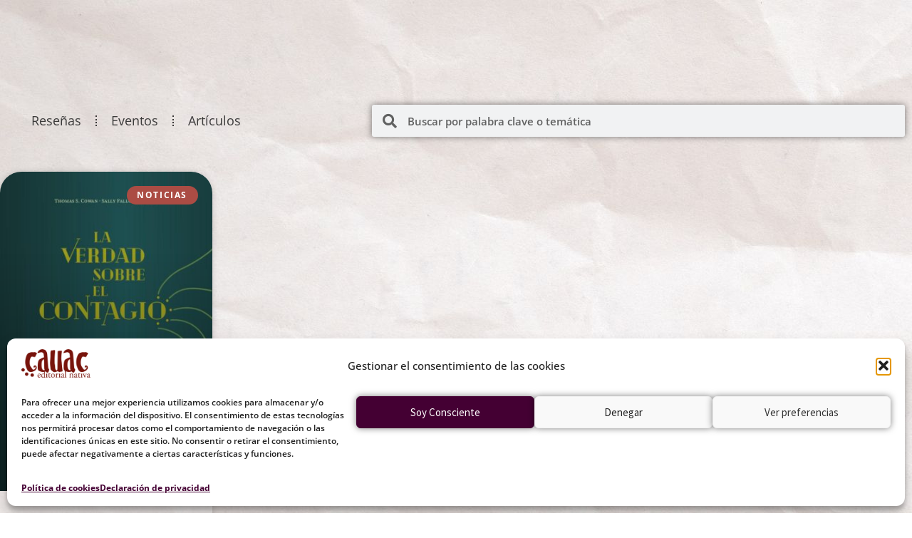

--- FILE ---
content_type: text/html; charset=UTF-8
request_url: https://cauac.org/tag/gripe-espanola/
body_size: 21390
content:
<!doctype html>
<html lang="es">
<head>
	<meta charset="UTF-8">
	<meta name="viewport" content="width=device-width, initial-scale=1">
	<link rel="profile" href="https://gmpg.org/xfn/11">
	<title>Gripe Española &#8211; Cauac Editorial</title>
	<style>img:is([sizes="auto" i], [sizes^="auto," i]) { contain-intrinsic-size: 3000px 1500px }</style>
	
            <script data-no-defer="1" data-ezscrex="false" data-cfasync="false" data-pagespeed-no-defer data-cookieconsent="ignore">
                var ctPublicFunctions = {"_ajax_nonce":"6b655b9f38","_rest_nonce":"bd619e1315","_ajax_url":"\/wp-admin\/admin-ajax.php","_rest_url":"https:\/\/cauac.org\/wp-json\/","data__cookies_type":"none","data__ajax_type":"rest","data__bot_detector_enabled":"0","data__frontend_data_log_enabled":1,"cookiePrefix":"","wprocket_detected":false,"host_url":"cauac.org","text__ee_click_to_select":"Click to select the whole data","text__ee_original_email":"The complete one is","text__ee_got_it":"Got it","text__ee_blocked":"Bloqueado","text__ee_cannot_connect":"Cannot connect","text__ee_cannot_decode":"Can not decode email. Unknown reason","text__ee_email_decoder":"CleanTalk email decoder","text__ee_wait_for_decoding":"The magic is on the way!","text__ee_decoding_process":"Please wait a few seconds while we decode the contact data."}
            </script>
        
            <script data-no-defer="1" data-ezscrex="false" data-cfasync="false" data-pagespeed-no-defer data-cookieconsent="ignore">
                var ctPublic = {"_ajax_nonce":"6b655b9f38","settings__forms__check_internal":"0","settings__forms__check_external":"0","settings__forms__force_protection":0,"settings__forms__search_test":"1","settings__forms__wc_add_to_cart":"0","settings__data__bot_detector_enabled":"0","settings__sfw__anti_crawler":0,"blog_home":"https:\/\/cauac.org\/","pixel__setting":"3","pixel__enabled":true,"pixel__url":"https:\/\/moderate3-v4.cleantalk.org\/pixel\/055b6792b115ba5a07d03627126e3fab.gif","data__email_check_before_post":"1","data__email_check_exist_post":0,"data__cookies_type":"none","data__key_is_ok":true,"data__visible_fields_required":true,"wl_brandname":"Anti-Spam by CleanTalk","wl_brandname_short":"CleanTalk","ct_checkjs_key":"8d2ab9d1e1892b31a580fd258c8fdf8a5859dca2f7f20b0110e005db084b171a","emailEncoderPassKey":"7003170bdb34ba5b60749ef6056771d5","bot_detector_forms_excluded":"W10=","advancedCacheExists":false,"varnishCacheExists":false,"wc_ajax_add_to_cart":true}
            </script>
        <meta name="robots" content="index, follow, max-snippet:-1, max-image-preview:large, max-video-preview:-1">
<link rel="canonical" href="https://cauac.org/tag/gripe-espanola/">
<meta property="og:url" content="https://cauac.org/tag/gripe-espanola/">
<meta property="og:site_name" content="Cauac Editorial">
<meta property="og:locale" content="es_ES">
<meta property="og:type" content="object">
<meta property="og:title" content="Gripe Española - Cauac Editorial">
<meta property="fb:pages" content="">
<meta property="fb:admins" content="">
<meta property="fb:app_id" content="">
<meta name="twitter:card" content="summary">
<meta name="twitter:site" content="">
<meta name="twitter:creator" content="">
<meta name="twitter:title" content="Gripe Española - Cauac Editorial">
<link rel="alternate" type="application/rss+xml" title="Cauac Editorial &raquo; Feed" href="https://cauac.org/feed/" />
<link rel="alternate" type="application/rss+xml" title="Cauac Editorial &raquo; Feed de los comentarios" href="https://cauac.org/comments/feed/" />
<link rel="alternate" type="application/rss+xml" title="Cauac Editorial &raquo; Etiqueta Gripe Española del feed" href="https://cauac.org/tag/gripe-espanola/feed/" />
<script>
window._wpemojiSettings = {"baseUrl":"https:\/\/s.w.org\/images\/core\/emoji\/16.0.1\/72x72\/","ext":".png","svgUrl":"https:\/\/s.w.org\/images\/core\/emoji\/16.0.1\/svg\/","svgExt":".svg","source":{"concatemoji":"https:\/\/cauac.org\/wp-includes\/js\/wp-emoji-release.min.js?ver=6.8.3"}};
/*! This file is auto-generated */
!function(s,n){var o,i,e;function c(e){try{var t={supportTests:e,timestamp:(new Date).valueOf()};sessionStorage.setItem(o,JSON.stringify(t))}catch(e){}}function p(e,t,n){e.clearRect(0,0,e.canvas.width,e.canvas.height),e.fillText(t,0,0);var t=new Uint32Array(e.getImageData(0,0,e.canvas.width,e.canvas.height).data),a=(e.clearRect(0,0,e.canvas.width,e.canvas.height),e.fillText(n,0,0),new Uint32Array(e.getImageData(0,0,e.canvas.width,e.canvas.height).data));return t.every(function(e,t){return e===a[t]})}function u(e,t){e.clearRect(0,0,e.canvas.width,e.canvas.height),e.fillText(t,0,0);for(var n=e.getImageData(16,16,1,1),a=0;a<n.data.length;a++)if(0!==n.data[a])return!1;return!0}function f(e,t,n,a){switch(t){case"flag":return n(e,"\ud83c\udff3\ufe0f\u200d\u26a7\ufe0f","\ud83c\udff3\ufe0f\u200b\u26a7\ufe0f")?!1:!n(e,"\ud83c\udde8\ud83c\uddf6","\ud83c\udde8\u200b\ud83c\uddf6")&&!n(e,"\ud83c\udff4\udb40\udc67\udb40\udc62\udb40\udc65\udb40\udc6e\udb40\udc67\udb40\udc7f","\ud83c\udff4\u200b\udb40\udc67\u200b\udb40\udc62\u200b\udb40\udc65\u200b\udb40\udc6e\u200b\udb40\udc67\u200b\udb40\udc7f");case"emoji":return!a(e,"\ud83e\udedf")}return!1}function g(e,t,n,a){var r="undefined"!=typeof WorkerGlobalScope&&self instanceof WorkerGlobalScope?new OffscreenCanvas(300,150):s.createElement("canvas"),o=r.getContext("2d",{willReadFrequently:!0}),i=(o.textBaseline="top",o.font="600 32px Arial",{});return e.forEach(function(e){i[e]=t(o,e,n,a)}),i}function t(e){var t=s.createElement("script");t.src=e,t.defer=!0,s.head.appendChild(t)}"undefined"!=typeof Promise&&(o="wpEmojiSettingsSupports",i=["flag","emoji"],n.supports={everything:!0,everythingExceptFlag:!0},e=new Promise(function(e){s.addEventListener("DOMContentLoaded",e,{once:!0})}),new Promise(function(t){var n=function(){try{var e=JSON.parse(sessionStorage.getItem(o));if("object"==typeof e&&"number"==typeof e.timestamp&&(new Date).valueOf()<e.timestamp+604800&&"object"==typeof e.supportTests)return e.supportTests}catch(e){}return null}();if(!n){if("undefined"!=typeof Worker&&"undefined"!=typeof OffscreenCanvas&&"undefined"!=typeof URL&&URL.createObjectURL&&"undefined"!=typeof Blob)try{var e="postMessage("+g.toString()+"("+[JSON.stringify(i),f.toString(),p.toString(),u.toString()].join(",")+"));",a=new Blob([e],{type:"text/javascript"}),r=new Worker(URL.createObjectURL(a),{name:"wpTestEmojiSupports"});return void(r.onmessage=function(e){c(n=e.data),r.terminate(),t(n)})}catch(e){}c(n=g(i,f,p,u))}t(n)}).then(function(e){for(var t in e)n.supports[t]=e[t],n.supports.everything=n.supports.everything&&n.supports[t],"flag"!==t&&(n.supports.everythingExceptFlag=n.supports.everythingExceptFlag&&n.supports[t]);n.supports.everythingExceptFlag=n.supports.everythingExceptFlag&&!n.supports.flag,n.DOMReady=!1,n.readyCallback=function(){n.DOMReady=!0}}).then(function(){return e}).then(function(){var e;n.supports.everything||(n.readyCallback(),(e=n.source||{}).concatemoji?t(e.concatemoji):e.wpemoji&&e.twemoji&&(t(e.twemoji),t(e.wpemoji)))}))}((window,document),window._wpemojiSettings);
</script>
<style id='wp-emoji-styles-inline-css'>

	img.wp-smiley, img.emoji {
		display: inline !important;
		border: none !important;
		box-shadow: none !important;
		height: 1em !important;
		width: 1em !important;
		margin: 0 0.07em !important;
		vertical-align: -0.1em !important;
		background: none !important;
		padding: 0 !important;
	}
</style>
<link rel='stylesheet' id='wp-block-library-css' href='https://cauac.org/wp-includes/css/dist/block-library/style.min.css?ver=6.8.3' media='all' />
<style id='wpseopress-local-business-style-inline-css'>
span.wp-block-wpseopress-local-business-field{margin-right:8px}

</style>
<style id='wpseopress-table-of-contents-style-inline-css'>
.wp-block-wpseopress-table-of-contents li.active>a{font-weight:bold}

</style>
<style id='global-styles-inline-css'>
:root{--wp--preset--aspect-ratio--square: 1;--wp--preset--aspect-ratio--4-3: 4/3;--wp--preset--aspect-ratio--3-4: 3/4;--wp--preset--aspect-ratio--3-2: 3/2;--wp--preset--aspect-ratio--2-3: 2/3;--wp--preset--aspect-ratio--16-9: 16/9;--wp--preset--aspect-ratio--9-16: 9/16;--wp--preset--color--black: #000000;--wp--preset--color--cyan-bluish-gray: #abb8c3;--wp--preset--color--white: #ffffff;--wp--preset--color--pale-pink: #f78da7;--wp--preset--color--vivid-red: #cf2e2e;--wp--preset--color--luminous-vivid-orange: #ff6900;--wp--preset--color--luminous-vivid-amber: #fcb900;--wp--preset--color--light-green-cyan: #7bdcb5;--wp--preset--color--vivid-green-cyan: #00d084;--wp--preset--color--pale-cyan-blue: #8ed1fc;--wp--preset--color--vivid-cyan-blue: #0693e3;--wp--preset--color--vivid-purple: #9b51e0;--wp--preset--gradient--vivid-cyan-blue-to-vivid-purple: linear-gradient(135deg,rgba(6,147,227,1) 0%,rgb(155,81,224) 100%);--wp--preset--gradient--light-green-cyan-to-vivid-green-cyan: linear-gradient(135deg,rgb(122,220,180) 0%,rgb(0,208,130) 100%);--wp--preset--gradient--luminous-vivid-amber-to-luminous-vivid-orange: linear-gradient(135deg,rgba(252,185,0,1) 0%,rgba(255,105,0,1) 100%);--wp--preset--gradient--luminous-vivid-orange-to-vivid-red: linear-gradient(135deg,rgba(255,105,0,1) 0%,rgb(207,46,46) 100%);--wp--preset--gradient--very-light-gray-to-cyan-bluish-gray: linear-gradient(135deg,rgb(238,238,238) 0%,rgb(169,184,195) 100%);--wp--preset--gradient--cool-to-warm-spectrum: linear-gradient(135deg,rgb(74,234,220) 0%,rgb(151,120,209) 20%,rgb(207,42,186) 40%,rgb(238,44,130) 60%,rgb(251,105,98) 80%,rgb(254,248,76) 100%);--wp--preset--gradient--blush-light-purple: linear-gradient(135deg,rgb(255,206,236) 0%,rgb(152,150,240) 100%);--wp--preset--gradient--blush-bordeaux: linear-gradient(135deg,rgb(254,205,165) 0%,rgb(254,45,45) 50%,rgb(107,0,62) 100%);--wp--preset--gradient--luminous-dusk: linear-gradient(135deg,rgb(255,203,112) 0%,rgb(199,81,192) 50%,rgb(65,88,208) 100%);--wp--preset--gradient--pale-ocean: linear-gradient(135deg,rgb(255,245,203) 0%,rgb(182,227,212) 50%,rgb(51,167,181) 100%);--wp--preset--gradient--electric-grass: linear-gradient(135deg,rgb(202,248,128) 0%,rgb(113,206,126) 100%);--wp--preset--gradient--midnight: linear-gradient(135deg,rgb(2,3,129) 0%,rgb(40,116,252) 100%);--wp--preset--font-size--small: 13px;--wp--preset--font-size--medium: 20px;--wp--preset--font-size--large: 36px;--wp--preset--font-size--x-large: 42px;--wp--preset--spacing--20: 0.44rem;--wp--preset--spacing--30: 0.67rem;--wp--preset--spacing--40: 1rem;--wp--preset--spacing--50: 1.5rem;--wp--preset--spacing--60: 2.25rem;--wp--preset--spacing--70: 3.38rem;--wp--preset--spacing--80: 5.06rem;--wp--preset--shadow--natural: 6px 6px 9px rgba(0, 0, 0, 0.2);--wp--preset--shadow--deep: 12px 12px 50px rgba(0, 0, 0, 0.4);--wp--preset--shadow--sharp: 6px 6px 0px rgba(0, 0, 0, 0.2);--wp--preset--shadow--outlined: 6px 6px 0px -3px rgba(255, 255, 255, 1), 6px 6px rgba(0, 0, 0, 1);--wp--preset--shadow--crisp: 6px 6px 0px rgba(0, 0, 0, 1);}:root { --wp--style--global--content-size: 800px;--wp--style--global--wide-size: 1200px; }:where(body) { margin: 0; }.wp-site-blocks > .alignleft { float: left; margin-right: 2em; }.wp-site-blocks > .alignright { float: right; margin-left: 2em; }.wp-site-blocks > .aligncenter { justify-content: center; margin-left: auto; margin-right: auto; }:where(.wp-site-blocks) > * { margin-block-start: 24px; margin-block-end: 0; }:where(.wp-site-blocks) > :first-child { margin-block-start: 0; }:where(.wp-site-blocks) > :last-child { margin-block-end: 0; }:root { --wp--style--block-gap: 24px; }:root :where(.is-layout-flow) > :first-child{margin-block-start: 0;}:root :where(.is-layout-flow) > :last-child{margin-block-end: 0;}:root :where(.is-layout-flow) > *{margin-block-start: 24px;margin-block-end: 0;}:root :where(.is-layout-constrained) > :first-child{margin-block-start: 0;}:root :where(.is-layout-constrained) > :last-child{margin-block-end: 0;}:root :where(.is-layout-constrained) > *{margin-block-start: 24px;margin-block-end: 0;}:root :where(.is-layout-flex){gap: 24px;}:root :where(.is-layout-grid){gap: 24px;}.is-layout-flow > .alignleft{float: left;margin-inline-start: 0;margin-inline-end: 2em;}.is-layout-flow > .alignright{float: right;margin-inline-start: 2em;margin-inline-end: 0;}.is-layout-flow > .aligncenter{margin-left: auto !important;margin-right: auto !important;}.is-layout-constrained > .alignleft{float: left;margin-inline-start: 0;margin-inline-end: 2em;}.is-layout-constrained > .alignright{float: right;margin-inline-start: 2em;margin-inline-end: 0;}.is-layout-constrained > .aligncenter{margin-left: auto !important;margin-right: auto !important;}.is-layout-constrained > :where(:not(.alignleft):not(.alignright):not(.alignfull)){max-width: var(--wp--style--global--content-size);margin-left: auto !important;margin-right: auto !important;}.is-layout-constrained > .alignwide{max-width: var(--wp--style--global--wide-size);}body .is-layout-flex{display: flex;}.is-layout-flex{flex-wrap: wrap;align-items: center;}.is-layout-flex > :is(*, div){margin: 0;}body .is-layout-grid{display: grid;}.is-layout-grid > :is(*, div){margin: 0;}body{padding-top: 0px;padding-right: 0px;padding-bottom: 0px;padding-left: 0px;}a:where(:not(.wp-element-button)){text-decoration: underline;}:root :where(.wp-element-button, .wp-block-button__link){background-color: #32373c;border-width: 0;color: #fff;font-family: inherit;font-size: inherit;line-height: inherit;padding: calc(0.667em + 2px) calc(1.333em + 2px);text-decoration: none;}.has-black-color{color: var(--wp--preset--color--black) !important;}.has-cyan-bluish-gray-color{color: var(--wp--preset--color--cyan-bluish-gray) !important;}.has-white-color{color: var(--wp--preset--color--white) !important;}.has-pale-pink-color{color: var(--wp--preset--color--pale-pink) !important;}.has-vivid-red-color{color: var(--wp--preset--color--vivid-red) !important;}.has-luminous-vivid-orange-color{color: var(--wp--preset--color--luminous-vivid-orange) !important;}.has-luminous-vivid-amber-color{color: var(--wp--preset--color--luminous-vivid-amber) !important;}.has-light-green-cyan-color{color: var(--wp--preset--color--light-green-cyan) !important;}.has-vivid-green-cyan-color{color: var(--wp--preset--color--vivid-green-cyan) !important;}.has-pale-cyan-blue-color{color: var(--wp--preset--color--pale-cyan-blue) !important;}.has-vivid-cyan-blue-color{color: var(--wp--preset--color--vivid-cyan-blue) !important;}.has-vivid-purple-color{color: var(--wp--preset--color--vivid-purple) !important;}.has-black-background-color{background-color: var(--wp--preset--color--black) !important;}.has-cyan-bluish-gray-background-color{background-color: var(--wp--preset--color--cyan-bluish-gray) !important;}.has-white-background-color{background-color: var(--wp--preset--color--white) !important;}.has-pale-pink-background-color{background-color: var(--wp--preset--color--pale-pink) !important;}.has-vivid-red-background-color{background-color: var(--wp--preset--color--vivid-red) !important;}.has-luminous-vivid-orange-background-color{background-color: var(--wp--preset--color--luminous-vivid-orange) !important;}.has-luminous-vivid-amber-background-color{background-color: var(--wp--preset--color--luminous-vivid-amber) !important;}.has-light-green-cyan-background-color{background-color: var(--wp--preset--color--light-green-cyan) !important;}.has-vivid-green-cyan-background-color{background-color: var(--wp--preset--color--vivid-green-cyan) !important;}.has-pale-cyan-blue-background-color{background-color: var(--wp--preset--color--pale-cyan-blue) !important;}.has-vivid-cyan-blue-background-color{background-color: var(--wp--preset--color--vivid-cyan-blue) !important;}.has-vivid-purple-background-color{background-color: var(--wp--preset--color--vivid-purple) !important;}.has-black-border-color{border-color: var(--wp--preset--color--black) !important;}.has-cyan-bluish-gray-border-color{border-color: var(--wp--preset--color--cyan-bluish-gray) !important;}.has-white-border-color{border-color: var(--wp--preset--color--white) !important;}.has-pale-pink-border-color{border-color: var(--wp--preset--color--pale-pink) !important;}.has-vivid-red-border-color{border-color: var(--wp--preset--color--vivid-red) !important;}.has-luminous-vivid-orange-border-color{border-color: var(--wp--preset--color--luminous-vivid-orange) !important;}.has-luminous-vivid-amber-border-color{border-color: var(--wp--preset--color--luminous-vivid-amber) !important;}.has-light-green-cyan-border-color{border-color: var(--wp--preset--color--light-green-cyan) !important;}.has-vivid-green-cyan-border-color{border-color: var(--wp--preset--color--vivid-green-cyan) !important;}.has-pale-cyan-blue-border-color{border-color: var(--wp--preset--color--pale-cyan-blue) !important;}.has-vivid-cyan-blue-border-color{border-color: var(--wp--preset--color--vivid-cyan-blue) !important;}.has-vivid-purple-border-color{border-color: var(--wp--preset--color--vivid-purple) !important;}.has-vivid-cyan-blue-to-vivid-purple-gradient-background{background: var(--wp--preset--gradient--vivid-cyan-blue-to-vivid-purple) !important;}.has-light-green-cyan-to-vivid-green-cyan-gradient-background{background: var(--wp--preset--gradient--light-green-cyan-to-vivid-green-cyan) !important;}.has-luminous-vivid-amber-to-luminous-vivid-orange-gradient-background{background: var(--wp--preset--gradient--luminous-vivid-amber-to-luminous-vivid-orange) !important;}.has-luminous-vivid-orange-to-vivid-red-gradient-background{background: var(--wp--preset--gradient--luminous-vivid-orange-to-vivid-red) !important;}.has-very-light-gray-to-cyan-bluish-gray-gradient-background{background: var(--wp--preset--gradient--very-light-gray-to-cyan-bluish-gray) !important;}.has-cool-to-warm-spectrum-gradient-background{background: var(--wp--preset--gradient--cool-to-warm-spectrum) !important;}.has-blush-light-purple-gradient-background{background: var(--wp--preset--gradient--blush-light-purple) !important;}.has-blush-bordeaux-gradient-background{background: var(--wp--preset--gradient--blush-bordeaux) !important;}.has-luminous-dusk-gradient-background{background: var(--wp--preset--gradient--luminous-dusk) !important;}.has-pale-ocean-gradient-background{background: var(--wp--preset--gradient--pale-ocean) !important;}.has-electric-grass-gradient-background{background: var(--wp--preset--gradient--electric-grass) !important;}.has-midnight-gradient-background{background: var(--wp--preset--gradient--midnight) !important;}.has-small-font-size{font-size: var(--wp--preset--font-size--small) !important;}.has-medium-font-size{font-size: var(--wp--preset--font-size--medium) !important;}.has-large-font-size{font-size: var(--wp--preset--font-size--large) !important;}.has-x-large-font-size{font-size: var(--wp--preset--font-size--x-large) !important;}
:root :where(.wp-block-pullquote){font-size: 1.5em;line-height: 1.6;}
</style>
<link rel='stylesheet' id='cleantalk-public-css-css' href='https://cauac.org/wp-content/plugins/cleantalk-spam-protect/css/cleantalk-public.min.css?ver=6.71.1_1769445937' media='all' />
<link rel='stylesheet' id='cleantalk-email-decoder-css-css' href='https://cauac.org/wp-content/plugins/cleantalk-spam-protect/css/cleantalk-email-decoder.min.css?ver=6.71.1_1769445937' media='all' />
<link rel='stylesheet' id='woocommerce-layout-css' href='https://cauac.org/wp-content/plugins/woocommerce/assets/css/woocommerce-layout.css?ver=10.1.3' media='all' />
<link rel='stylesheet' id='woocommerce-smallscreen-css' href='https://cauac.org/wp-content/plugins/woocommerce/assets/css/woocommerce-smallscreen.css?ver=10.1.3' media='only screen and (max-width: 768px)' />
<link rel='stylesheet' id='woocommerce-general-css' href='https://cauac.org/wp-content/plugins/woocommerce/assets/css/woocommerce.css?ver=10.1.3' media='all' />
<style id='woocommerce-inline-inline-css'>
.woocommerce form .form-row .required { visibility: visible; }
</style>
<link rel='stylesheet' id='cmplz-general-css' href='https://cauac.org/wp-content/plugins/complianz-gdpr/assets/css/cookieblocker.min.css?ver=1765989875' media='all' />
<link rel='stylesheet' id='brands-styles-css' href='https://cauac.org/wp-content/plugins/woocommerce/assets/css/brands.css?ver=10.1.3' media='all' />
<link rel='stylesheet' id='hello-elementor-css' href='https://cauac.org/wp-content/themes/hello-elementor/assets/css/reset.css?ver=3.4.4' media='all' />
<link rel='stylesheet' id='hello-elementor-theme-style-css' href='https://cauac.org/wp-content/themes/hello-elementor/assets/css/theme.css?ver=3.4.4' media='all' />
<link rel='stylesheet' id='hello-elementor-header-footer-css' href='https://cauac.org/wp-content/themes/hello-elementor/assets/css/header-footer.css?ver=3.4.4' media='all' />
<link rel='stylesheet' id='elementor-frontend-css' href='https://cauac.org/wp-content/plugins/elementor/assets/css/frontend.min.css?ver=3.34.3' media='all' />
<style id='elementor-frontend-inline-css'>
.elementor-kit-5004{--e-global-color-secondary:#78140CEE;--e-global-color-primary:#AB4C44;--e-global-color-text:#202020DD;--e-global-color-accent:#440033DD;--e-global-color-1027a9d:#78141CEE;--e-global-color-4b316f0:#D2B01F;--e-global-color-19e0e5f:#AB4C443B;--e-global-color-36242e8:#78140C6E;--e-global-color-d4c91ec:#02020233;--e-global-color-86d35af:#4400333D;--e-global-color-9463727:#FFFFFF;--e-global-color-31bc193:#FFFFFF85;--e-global-color-adec9e0:#6B4760;--e-global-color-52fba38:#C29943;--e-global-typography-primary-font-family:"Open Sans";--e-global-typography-primary-font-weight:600;--e-global-typography-secondary-font-family:"Open Sans Condensed";--e-global-typography-secondary-font-size:22px;--e-global-typography-secondary-line-height:1em;--e-global-typography-text-font-family:"Open Sans";--e-global-typography-text-font-size:16px;--e-global-typography-text-line-height:1.7em;--e-global-typography-accent-font-family:"Open Sans";--e-global-typography-accent-font-size:17px;--e-global-typography-accent-font-weight:500;--e-global-typography-26d9366-font-family:"Poiret One";--e-global-typography-26d9366-font-size:40px;--e-global-typography-26d9366-font-weight:bold;--e-global-typography-26d9366-line-height:1em;background-image:url("https://cauac.org/wp-content/uploads/2022/04/fondo-paper.jpg");color:var( --e-global-color-text );font-family:var( --e-global-typography-primary-font-family ), Sans-serif;font-weight:var( --e-global-typography-primary-font-weight );}.elementor-kit-5004 a{color:var( --e-global-color-accent );font-family:"Open Sans", Sans-serif;font-size:16px;font-weight:700;}.elementor-kit-5004 a:hover{color:var( --e-global-color-secondary );}.elementor-kit-5004 button,.elementor-kit-5004 input[type="button"],.elementor-kit-5004 input[type="submit"],.elementor-kit-5004 .elementor-button{font-family:"Source Sans Pro", Sans-serif;font-weight:normal;line-height:1.6em;box-shadow:0px 0px 10px 0px rgba(0,0,0,0.5);border-radius:10px 10px 10px 10px;}.elementor-section.elementor-section-boxed > .elementor-container{max-width:1366px;}.e-con{--container-max-width:1366px;}.elementor-widget:not(:last-child){margin-block-end:20px;}.elementor-element{--widgets-spacing:20px 20px;--widgets-spacing-row:20px;--widgets-spacing-column:20px;}{}h1.entry-title{display:var(--page-title-display);}@media(max-width:1024px){.elementor-section.elementor-section-boxed > .elementor-container{max-width:1024px;}.e-con{--container-max-width:1024px;}}@media(max-width:767px){.elementor-section.elementor-section-boxed > .elementor-container{max-width:767px;}.e-con{--container-max-width:767px;}}
.elementor-5637 .elementor-element.elementor-element-57be0d7d:not(.elementor-motion-effects-element-type-background), .elementor-5637 .elementor-element.elementor-element-57be0d7d > .elementor-motion-effects-container > .elementor-motion-effects-layer{background-image:url("https://cauac.org/wp-content/uploads/2022/04/fondo-paper.jpg");}.elementor-5637 .elementor-element.elementor-element-57be0d7d{border-style:solid;border-width:0px 0px 3px 0px;border-color:#02020224;transition:background 0.3s, border 0.3s, border-radius 0.3s, box-shadow 0.3s;padding:1% 0% 1% 0%;}.elementor-5637 .elementor-element.elementor-element-57be0d7d > .elementor-background-overlay{transition:background 0.3s, border-radius 0.3s, opacity 0.3s;}.elementor-5637 .elementor-element.elementor-element-56e29852 > .elementor-widget-wrap > .elementor-widget:not(.elementor-widget__width-auto):not(.elementor-widget__width-initial):not(:last-child):not(.elementor-absolute){margin-block-end:0px;}.elementor-widget-image .widget-image-caption{color:var( --e-global-color-text );font-family:var( --e-global-typography-text-font-family ), Sans-serif;font-size:var( --e-global-typography-text-font-size );line-height:var( --e-global-typography-text-line-height );}.elementor-5637 .elementor-element.elementor-element-8fc1102{text-align:start;}.elementor-5637 .elementor-element.elementor-element-8fc1102 img{width:85%;}.elementor-bc-flex-widget .elementor-5637 .elementor-element.elementor-element-75d08117.elementor-column .elementor-widget-wrap{align-items:center;}.elementor-5637 .elementor-element.elementor-element-75d08117.elementor-column.elementor-element[data-element_type="column"] > .elementor-widget-wrap.elementor-element-populated{align-content:center;align-items:center;}.elementor-widget-global .elementor-nav-menu .elementor-item{font-family:var( --e-global-typography-primary-font-family ), Sans-serif;font-weight:var( --e-global-typography-primary-font-weight );}.elementor-widget-global .elementor-nav-menu--main .elementor-item{color:var( --e-global-color-text );fill:var( --e-global-color-text );}.elementor-widget-global .elementor-nav-menu--main .elementor-item:hover,
					.elementor-widget-global .elementor-nav-menu--main .elementor-item.elementor-item-active,
					.elementor-widget-global .elementor-nav-menu--main .elementor-item.highlighted,
					.elementor-widget-global .elementor-nav-menu--main .elementor-item:focus{color:var( --e-global-color-accent );fill:var( --e-global-color-accent );}.elementor-widget-global .elementor-nav-menu--main:not(.e--pointer-framed) .elementor-item:before,
					.elementor-widget-global .elementor-nav-menu--main:not(.e--pointer-framed) .elementor-item:after{background-color:var( --e-global-color-accent );}.elementor-widget-global .e--pointer-framed .elementor-item:before,
					.elementor-widget-global .e--pointer-framed .elementor-item:after{border-color:var( --e-global-color-accent );}.elementor-widget-global{--e-nav-menu-divider-color:var( --e-global-color-text );}.elementor-widget-global .elementor-nav-menu--dropdown .elementor-item, .elementor-widget-global .elementor-nav-menu--dropdown  .elementor-sub-item{font-family:var( --e-global-typography-accent-font-family ), Sans-serif;font-size:var( --e-global-typography-accent-font-size );font-weight:var( --e-global-typography-accent-font-weight );}.elementor-5637 .elementor-element.elementor-global-8877{width:100%;max-width:100%;--e-nav-menu-divider-content:"";--e-nav-menu-divider-style:double;--e-nav-menu-horizontal-menu-item-margin:calc( 2px / 2 );}.elementor-5637 .elementor-element.elementor-global-8877 .elementor-nav-menu .elementor-item{font-family:"Open Sans", Sans-serif;font-size:18px;font-weight:normal;line-height:1em;}.elementor-5637 .elementor-element.elementor-global-8877 .elementor-nav-menu--main .elementor-item{color:var( --e-global-color-text );fill:var( --e-global-color-text );padding-left:10px;padding-right:10px;padding-top:10px;padding-bottom:10px;}.elementor-5637 .elementor-element.elementor-global-8877 .elementor-nav-menu--main .elementor-item:hover,
					.elementor-5637 .elementor-element.elementor-global-8877 .elementor-nav-menu--main .elementor-item.elementor-item-active,
					.elementor-5637 .elementor-element.elementor-global-8877 .elementor-nav-menu--main .elementor-item.highlighted,
					.elementor-5637 .elementor-element.elementor-global-8877 .elementor-nav-menu--main .elementor-item:focus{color:var( --e-global-color-secondary );fill:var( --e-global-color-secondary );}.elementor-5637 .elementor-element.elementor-global-8877 .elementor-nav-menu--main .elementor-item.elementor-item-active{color:var( --e-global-color-1027a9d );}.elementor-5637 .elementor-element.elementor-global-8877 .elementor-nav-menu--main:not(.elementor-nav-menu--layout-horizontal) .elementor-nav-menu > li:not(:last-child){margin-bottom:2px;}.elementor-5637 .elementor-element.elementor-global-8877 .elementor-nav-menu--dropdown{background-color:var( --e-global-color-9463727 );border-style:solid;border-radius:2px 2px 5px 5px;}.elementor-5637 .elementor-element.elementor-global-8877 .elementor-nav-menu--dropdown a:hover,
					.elementor-5637 .elementor-element.elementor-global-8877 .elementor-nav-menu--dropdown a:focus,
					.elementor-5637 .elementor-element.elementor-global-8877 .elementor-nav-menu--dropdown a.elementor-item-active,
					.elementor-5637 .elementor-element.elementor-global-8877 .elementor-nav-menu--dropdown a.highlighted,
					.elementor-5637 .elementor-element.elementor-global-8877 .elementor-menu-toggle:hover,
					.elementor-5637 .elementor-element.elementor-global-8877 .elementor-menu-toggle:focus{color:#FFFFFFAA;}.elementor-5637 .elementor-element.elementor-global-8877 .elementor-nav-menu--dropdown a:hover,
					.elementor-5637 .elementor-element.elementor-global-8877 .elementor-nav-menu--dropdown a:focus,
					.elementor-5637 .elementor-element.elementor-global-8877 .elementor-nav-menu--dropdown a.elementor-item-active,
					.elementor-5637 .elementor-element.elementor-global-8877 .elementor-nav-menu--dropdown a.highlighted{background-color:var( --e-global-color-primary );}.elementor-5637 .elementor-element.elementor-global-8877 .elementor-nav-menu--dropdown .elementor-item, .elementor-5637 .elementor-element.elementor-global-8877 .elementor-nav-menu--dropdown  .elementor-sub-item{font-family:var( --e-global-typography-text-font-family ), Sans-serif;font-size:var( --e-global-typography-text-font-size );}.elementor-5637 .elementor-element.elementor-global-8877 .elementor-nav-menu--dropdown li:first-child a{border-top-left-radius:2px;border-top-right-radius:2px;}.elementor-5637 .elementor-element.elementor-global-8877 .elementor-nav-menu--dropdown li:last-child a{border-bottom-right-radius:5px;border-bottom-left-radius:5px;}.elementor-5637 .elementor-element.elementor-global-8877 .elementor-nav-menu--main > .elementor-nav-menu > li > .elementor-nav-menu--dropdown, .elementor-5637 .elementor-element.elementor-global-8877 .elementor-nav-menu__container.elementor-nav-menu--dropdown{margin-top:5px !important;}.elementor-bc-flex-widget .elementor-5637 .elementor-element.elementor-element-669eaebe.elementor-column .elementor-widget-wrap{align-items:center;}.elementor-5637 .elementor-element.elementor-element-669eaebe.elementor-column.elementor-element[data-element_type="column"] > .elementor-widget-wrap.elementor-element-populated{align-content:center;align-items:center;}.elementor-5637 .elementor-element.elementor-element-669eaebe.elementor-column > .elementor-widget-wrap{justify-content:center;}.elementor-5637 .elementor-element.elementor-element-669eaebe > .elementor-widget-wrap > .elementor-widget:not(.elementor-widget__width-auto):not(.elementor-widget__width-initial):not(:last-child):not(.elementor-absolute){margin-block-end:0px;}.elementor-5637 .elementor-element.elementor-element-669eaebe > .elementor-element-populated{margin:0px 0px 0px 0px;--e-column-margin-right:0px;--e-column-margin-left:0px;}.elementor-widget-button .elementor-button{background-color:var( --e-global-color-accent );font-family:var( --e-global-typography-accent-font-family ), Sans-serif;font-size:var( --e-global-typography-accent-font-size );font-weight:var( --e-global-typography-accent-font-weight );}.elementor-5637 .elementor-element.elementor-element-237df81 .elementor-button{background-color:var( --e-global-color-1027a9d );}.elementor-5637 .elementor-element.elementor-element-237df81 .elementor-button:hover, .elementor-5637 .elementor-element.elementor-element-237df81 .elementor-button:focus{background-color:var( --e-global-color-4b316f0 );color:var( --e-global-color-text );}.elementor-5637 .elementor-element.elementor-element-237df81 .elementor-button-content-wrapper{flex-direction:row-reverse;}.elementor-5637 .elementor-element.elementor-element-237df81 .elementor-button .elementor-button-content-wrapper{gap:16px;}.elementor-5637 .elementor-element.elementor-element-237df81 .elementor-button:hover svg, .elementor-5637 .elementor-element.elementor-element-237df81 .elementor-button:focus svg{fill:var( --e-global-color-text );}.elementor-theme-builder-content-area{height:400px;}.elementor-location-header:before, .elementor-location-footer:before{content:"";display:table;clear:both;}@media(min-width:768px){.elementor-5637 .elementor-element.elementor-element-56e29852{width:15.011%;}.elementor-5637 .elementor-element.elementor-element-75d08117{width:73.4%;}.elementor-5637 .elementor-element.elementor-element-669eaebe{width:15.834%;}}@media(max-width:1024px) and (min-width:768px){.elementor-5637 .elementor-element.elementor-element-56e29852{width:20%;}.elementor-5637 .elementor-element.elementor-element-75d08117{width:56%;}.elementor-5637 .elementor-element.elementor-element-669eaebe{width:23%;}}@media(max-width:1024px){.elementor-5637 .elementor-element.elementor-element-57be0d7d{padding:2% 2% 2% 2%;}.elementor-bc-flex-widget .elementor-5637 .elementor-element.elementor-element-56e29852.elementor-column .elementor-widget-wrap{align-items:center;}.elementor-5637 .elementor-element.elementor-element-56e29852.elementor-column.elementor-element[data-element_type="column"] > .elementor-widget-wrap.elementor-element-populated{align-content:center;align-items:center;}.elementor-5637 .elementor-element.elementor-element-56e29852.elementor-column > .elementor-widget-wrap{justify-content:center;}.elementor-widget-image .widget-image-caption{font-size:var( --e-global-typography-text-font-size );line-height:var( --e-global-typography-text-line-height );}.elementor-5637 .elementor-element.elementor-element-8fc1102 img{width:100%;}.elementor-bc-flex-widget .elementor-5637 .elementor-element.elementor-element-75d08117.elementor-column .elementor-widget-wrap{align-items:center;}.elementor-5637 .elementor-element.elementor-element-75d08117.elementor-column.elementor-element[data-element_type="column"] > .elementor-widget-wrap.elementor-element-populated{align-content:center;align-items:center;}.elementor-5637 .elementor-element.elementor-element-75d08117.elementor-column > .elementor-widget-wrap{justify-content:center;}.elementor-widget-global .elementor-nav-menu--dropdown .elementor-item, .elementor-widget-global .elementor-nav-menu--dropdown  .elementor-sub-item{font-size:var( --e-global-typography-accent-font-size );}.elementor-5637 .elementor-element.elementor-global-8877 .elementor-nav-menu--main .elementor-item{padding-left:8px;padding-right:8px;}.elementor-5637 .elementor-element.elementor-global-8877 .elementor-nav-menu--dropdown .elementor-item, .elementor-5637 .elementor-element.elementor-global-8877 .elementor-nav-menu--dropdown  .elementor-sub-item{font-size:var( --e-global-typography-text-font-size );}.elementor-bc-flex-widget .elementor-5637 .elementor-element.elementor-element-669eaebe.elementor-column .elementor-widget-wrap{align-items:center;}.elementor-5637 .elementor-element.elementor-element-669eaebe.elementor-column.elementor-element[data-element_type="column"] > .elementor-widget-wrap.elementor-element-populated{align-content:center;align-items:center;}.elementor-5637 .elementor-element.elementor-element-669eaebe > .elementor-element-populated{margin:0px 0px 0px 0px;--e-column-margin-right:0px;--e-column-margin-left:0px;}.elementor-widget-button .elementor-button{font-size:var( --e-global-typography-accent-font-size );}}@media(max-width:767px){.elementor-widget-image .widget-image-caption{font-size:var( --e-global-typography-text-font-size );line-height:var( --e-global-typography-text-line-height );}.elementor-5637 .elementor-element.elementor-element-8fc1102{text-align:center;}.elementor-5637 .elementor-element.elementor-element-8fc1102 img{width:40%;}.elementor-widget-global .elementor-nav-menu--dropdown .elementor-item, .elementor-widget-global .elementor-nav-menu--dropdown  .elementor-sub-item{font-size:var( --e-global-typography-accent-font-size );}.elementor-5637 .elementor-element.elementor-global-8877 .elementor-nav-menu--dropdown .elementor-item, .elementor-5637 .elementor-element.elementor-global-8877 .elementor-nav-menu--dropdown  .elementor-sub-item{font-size:var( --e-global-typography-text-font-size );}.elementor-5637 .elementor-element.elementor-element-669eaebe > .elementor-element-populated{margin:0px 0px 0px 0px;--e-column-margin-right:0px;--e-column-margin-left:0px;}.elementor-widget-button .elementor-button{font-size:var( --e-global-typography-accent-font-size );}}
.elementor-6412 .elementor-element.elementor-element-48ac4247:not(.elementor-motion-effects-element-type-background), .elementor-6412 .elementor-element.elementor-element-48ac4247 > .elementor-motion-effects-container > .elementor-motion-effects-layer{background-color:#D2B01F;}.elementor-6412 .elementor-element.elementor-element-48ac4247 > .elementor-background-overlay{background-color:var( --e-global-color-secondary );opacity:1;transition:background 0.3s, border-radius 0.3s, opacity 0.3s;}.elementor-6412 .elementor-element.elementor-element-48ac4247 > .elementor-container{max-width:1366px;}.elementor-6412 .elementor-element.elementor-element-48ac4247{overflow:hidden;border-style:solid;border-width:0px 0px 0px 0px;transition:background 0.3s, border 0.3s, border-radius 0.3s, box-shadow 0.3s;padding:5% 0% 5% 0%;}.elementor-bc-flex-widget .elementor-6412 .elementor-element.elementor-element-2fc9b4fc.elementor-column .elementor-widget-wrap{align-items:flex-start;}.elementor-6412 .elementor-element.elementor-element-2fc9b4fc.elementor-column.elementor-element[data-element_type="column"] > .elementor-widget-wrap.elementor-element-populated{align-content:flex-start;align-items:flex-start;}.elementor-6412 .elementor-element.elementor-element-2fc9b4fc > .elementor-widget-wrap > .elementor-widget:not(.elementor-widget__width-auto):not(.elementor-widget__width-initial):not(:last-child):not(.elementor-absolute){margin-block-end:25px;}.elementor-6412 .elementor-element.elementor-element-2fc9b4fc > .elementor-element-populated{padding:0px 0px 0px 0px;}.elementor-widget-heading .elementor-heading-title{font-family:var( --e-global-typography-primary-font-family ), Sans-serif;font-weight:var( --e-global-typography-primary-font-weight );color:var( --e-global-color-primary );}.elementor-6412 .elementor-element.elementor-element-d4ad878 .elementor-heading-title{font-family:"Lato", Sans-serif;font-size:22px;font-weight:300;line-height:1em;color:#FFFFFF;}.elementor-6412 .elementor-element.elementor-element-37f406b .elementor-heading-title{font-family:"Open Sans", Sans-serif;font-size:17px;font-weight:500;line-height:1em;color:#FFFFFF;}.elementor-bc-flex-widget .elementor-6412 .elementor-element.elementor-element-e0877e6.elementor-column .elementor-widget-wrap{align-items:flex-start;}.elementor-6412 .elementor-element.elementor-element-e0877e6.elementor-column.elementor-element[data-element_type="column"] > .elementor-widget-wrap.elementor-element-populated{align-content:flex-start;align-items:flex-start;}.elementor-6412 .elementor-element.elementor-element-e0877e6 > .elementor-widget-wrap > .elementor-widget:not(.elementor-widget__width-auto):not(.elementor-widget__width-initial):not(:last-child):not(.elementor-absolute){margin-block-end:0px;}.elementor-6412 .elementor-element.elementor-element-9ac780e > .elementor-widget-wrap > .elementor-widget:not(.elementor-widget__width-auto):not(.elementor-widget__width-initial):not(:last-child):not(.elementor-absolute){margin-block-end:0px;}.elementor-widget-image .widget-image-caption{color:var( --e-global-color-text );font-family:var( --e-global-typography-text-font-family ), Sans-serif;font-size:var( --e-global-typography-text-font-size );line-height:var( --e-global-typography-text-line-height );}.elementor-6412 .elementor-element.elementor-element-80b03e3{width:var( --container-widget-width, 84.615% );max-width:84.615%;--container-widget-width:84.615%;--container-widget-flex-grow:0;}.elementor-6412 .elementor-element.elementor-element-80b03e3 img{width:50%;}.elementor-widget-text-editor{font-family:var( --e-global-typography-text-font-family ), Sans-serif;font-size:var( --e-global-typography-text-font-size );line-height:var( --e-global-typography-text-line-height );color:var( --e-global-color-text );}.elementor-widget-text-editor.elementor-drop-cap-view-stacked .elementor-drop-cap{background-color:var( --e-global-color-primary );}.elementor-widget-text-editor.elementor-drop-cap-view-framed .elementor-drop-cap, .elementor-widget-text-editor.elementor-drop-cap-view-default .elementor-drop-cap{color:var( --e-global-color-primary );border-color:var( --e-global-color-primary );}.elementor-6412 .elementor-element.elementor-element-eefd8c0{width:var( --container-widget-width, 97.312% );max-width:97.312%;--container-widget-width:97.312%;--container-widget-flex-grow:0;font-family:"Open Sans", Sans-serif;font-size:13px;font-weight:400;color:var( --e-global-color-9463727 );}.elementor-6412 .elementor-element.elementor-element-db3e36d > .elementor-widget-wrap > .elementor-widget:not(.elementor-widget__width-auto):not(.elementor-widget__width-initial):not(:last-child):not(.elementor-absolute){margin-block-end:0px;}.elementor-6412 .elementor-element.elementor-element-6786adb{width:var( --container-widget-width, 84.615% );max-width:84.615%;--container-widget-width:84.615%;--container-widget-flex-grow:0;}.elementor-6412 .elementor-element.elementor-element-6786adb img{width:50%;}.elementor-6412 .elementor-element.elementor-element-304abf0{font-family:"Open Sans", Sans-serif;font-size:13px;font-weight:400;color:var( --e-global-color-9463727 );}.elementor-bc-flex-widget .elementor-6412 .elementor-element.elementor-element-34ecf7ba.elementor-column .elementor-widget-wrap{align-items:flex-start;}.elementor-6412 .elementor-element.elementor-element-34ecf7ba.elementor-column.elementor-element[data-element_type="column"] > .elementor-widget-wrap.elementor-element-populated{align-content:flex-start;align-items:flex-start;}.elementor-6412 .elementor-element.elementor-element-34ecf7ba > .elementor-widget-wrap > .elementor-widget:not(.elementor-widget__width-auto):not(.elementor-widget__width-initial):not(:last-child):not(.elementor-absolute){margin-block-end:50px;}.elementor-6412 .elementor-element.elementor-element-34ecf7ba > .elementor-element-populated{padding:0px 0px 0px 0px;}.elementor-widget-nav-menu .elementor-nav-menu .elementor-item{font-family:var( --e-global-typography-primary-font-family ), Sans-serif;font-weight:var( --e-global-typography-primary-font-weight );}.elementor-widget-nav-menu .elementor-nav-menu--main .elementor-item{color:var( --e-global-color-text );fill:var( --e-global-color-text );}.elementor-widget-nav-menu .elementor-nav-menu--main .elementor-item:hover,
					.elementor-widget-nav-menu .elementor-nav-menu--main .elementor-item.elementor-item-active,
					.elementor-widget-nav-menu .elementor-nav-menu--main .elementor-item.highlighted,
					.elementor-widget-nav-menu .elementor-nav-menu--main .elementor-item:focus{color:var( --e-global-color-accent );fill:var( --e-global-color-accent );}.elementor-widget-nav-menu .elementor-nav-menu--main:not(.e--pointer-framed) .elementor-item:before,
					.elementor-widget-nav-menu .elementor-nav-menu--main:not(.e--pointer-framed) .elementor-item:after{background-color:var( --e-global-color-accent );}.elementor-widget-nav-menu .e--pointer-framed .elementor-item:before,
					.elementor-widget-nav-menu .e--pointer-framed .elementor-item:after{border-color:var( --e-global-color-accent );}.elementor-widget-nav-menu{--e-nav-menu-divider-color:var( --e-global-color-text );}.elementor-widget-nav-menu .elementor-nav-menu--dropdown .elementor-item, .elementor-widget-nav-menu .elementor-nav-menu--dropdown  .elementor-sub-item{font-family:var( --e-global-typography-accent-font-family ), Sans-serif;font-size:var( --e-global-typography-accent-font-size );font-weight:var( --e-global-typography-accent-font-weight );}.elementor-6412 .elementor-element.elementor-element-1808e31{width:var( --container-widget-width, 99.556% );max-width:99.556%;--container-widget-width:99.556%;--container-widget-flex-grow:0;}.elementor-6412 .elementor-element.elementor-element-1808e31 .elementor-nav-menu--main .elementor-item{color:#FFFFFF;fill:#FFFFFF;}.elementor-6412 .elementor-element.elementor-element-1808e31 .elementor-nav-menu--main .elementor-item:hover,
					.elementor-6412 .elementor-element.elementor-element-1808e31 .elementor-nav-menu--main .elementor-item.elementor-item-active,
					.elementor-6412 .elementor-element.elementor-element-1808e31 .elementor-nav-menu--main .elementor-item.highlighted,
					.elementor-6412 .elementor-element.elementor-element-1808e31 .elementor-nav-menu--main .elementor-item:focus{color:#AB4C44;fill:#AB4C44;}.elementor-6412 .elementor-element.elementor-element-1808e31 .elementor-nav-menu--dropdown a, .elementor-6412 .elementor-element.elementor-element-1808e31 .elementor-menu-toggle{color:#FFFFFF;fill:#FFFFFF;}.elementor-6412 .elementor-element.elementor-element-1808e31 .elementor-nav-menu--dropdown{background-color:#AB4C4400;}.elementor-6412 .elementor-element.elementor-element-1808e31 .elementor-nav-menu--dropdown a:hover,
					.elementor-6412 .elementor-element.elementor-element-1808e31 .elementor-nav-menu--dropdown a:focus,
					.elementor-6412 .elementor-element.elementor-element-1808e31 .elementor-nav-menu--dropdown a.elementor-item-active,
					.elementor-6412 .elementor-element.elementor-element-1808e31 .elementor-nav-menu--dropdown a.highlighted{background-color:var( --e-global-color-primary );}.elementor-6412 .elementor-element.elementor-element-a4ba4b0:not(.elementor-motion-effects-element-type-background), .elementor-6412 .elementor-element.elementor-element-a4ba4b0 > .elementor-motion-effects-container > .elementor-motion-effects-layer{background-color:var( --e-global-color-text );}.elementor-6412 .elementor-element.elementor-element-a4ba4b0{transition:background 0.3s, border 0.3s, border-radius 0.3s, box-shadow 0.3s;}.elementor-6412 .elementor-element.elementor-element-a4ba4b0 > .elementor-background-overlay{transition:background 0.3s, border-radius 0.3s, opacity 0.3s;}.elementor-6412 .elementor-element.elementor-element-1d3c6cd5{text-align:center;}.elementor-6412 .elementor-element.elementor-element-1d3c6cd5 .elementor-heading-title{font-family:"Open Sans", Sans-serif;font-size:15px;font-weight:normal;line-height:1em;color:#FFFFFF;}.elementor-theme-builder-content-area{height:400px;}.elementor-location-header:before, .elementor-location-footer:before{content:"";display:table;clear:both;}@media(max-width:1024px){.elementor-6412 .elementor-element.elementor-element-48ac4247{padding:5% 5% 0% 5%;}.elementor-bc-flex-widget .elementor-6412 .elementor-element.elementor-element-2fc9b4fc.elementor-column .elementor-widget-wrap{align-items:center;}.elementor-6412 .elementor-element.elementor-element-2fc9b4fc.elementor-column.elementor-element[data-element_type="column"] > .elementor-widget-wrap.elementor-element-populated{align-content:center;align-items:center;}.elementor-6412 .elementor-element.elementor-element-2fc9b4fc > .elementor-widget-wrap > .elementor-widget:not(.elementor-widget__width-auto):not(.elementor-widget__width-initial):not(:last-child):not(.elementor-absolute){margin-block-end:16px;}.elementor-6412 .elementor-element.elementor-element-2fc9b4fc > .elementor-element-populated{padding:0px 50px 0px 0px;}.elementor-6412 .elementor-element.elementor-element-37f406b .elementor-heading-title{line-height:1.4em;}.elementor-bc-flex-widget .elementor-6412 .elementor-element.elementor-element-e0877e6.elementor-column .elementor-widget-wrap{align-items:center;}.elementor-6412 .elementor-element.elementor-element-e0877e6.elementor-column.elementor-element[data-element_type="column"] > .elementor-widget-wrap.elementor-element-populated{align-content:center;align-items:center;}.elementor-6412 .elementor-element.elementor-element-e0877e6.elementor-column > .elementor-widget-wrap{justify-content:center;}.elementor-widget-image .widget-image-caption{font-size:var( --e-global-typography-text-font-size );line-height:var( --e-global-typography-text-line-height );}.elementor-widget-text-editor{font-size:var( --e-global-typography-text-font-size );line-height:var( --e-global-typography-text-line-height );}.elementor-6412 .elementor-element.elementor-element-34ecf7ba.elementor-column > .elementor-widget-wrap{justify-content:center;}.elementor-6412 .elementor-element.elementor-element-34ecf7ba > .elementor-widget-wrap > .elementor-widget:not(.elementor-widget__width-auto):not(.elementor-widget__width-initial):not(:last-child):not(.elementor-absolute){margin-block-end:60px;}.elementor-6412 .elementor-element.elementor-element-34ecf7ba > .elementor-element-populated{padding:5% 0% 5% 0%;}.elementor-widget-nav-menu .elementor-nav-menu--dropdown .elementor-item, .elementor-widget-nav-menu .elementor-nav-menu--dropdown  .elementor-sub-item{font-size:var( --e-global-typography-accent-font-size );}.elementor-6412 .elementor-element.elementor-element-1d3c6cd5 .elementor-heading-title{line-height:1.4em;}}@media(max-width:767px){.elementor-6412 .elementor-element.elementor-element-48ac4247{padding:15% 5% 15% 5%;}.elementor-6412 .elementor-element.elementor-element-2fc9b4fc > .elementor-element-populated{padding:0px 0px 0px 0px;}.elementor-6412 .elementor-element.elementor-element-d4ad878{text-align:center;}.elementor-6412 .elementor-element.elementor-element-37f406b{text-align:center;}.elementor-bc-flex-widget .elementor-6412 .elementor-element.elementor-element-e0877e6.elementor-column .elementor-widget-wrap{align-items:center;}.elementor-6412 .elementor-element.elementor-element-e0877e6.elementor-column.elementor-element[data-element_type="column"] > .elementor-widget-wrap.elementor-element-populated{align-content:center;align-items:center;}.elementor-6412 .elementor-element.elementor-element-e0877e6.elementor-column > .elementor-widget-wrap{justify-content:center;}.elementor-6412 .elementor-element.elementor-element-e0877e6 > .elementor-element-populated{margin:5% 0% 0% 0%;--e-column-margin-right:0%;--e-column-margin-left:0%;}.elementor-6412 .elementor-element.elementor-element-9ac780e{width:100%;}.elementor-widget-image .widget-image-caption{font-size:var( --e-global-typography-text-font-size );line-height:var( --e-global-typography-text-line-height );}.elementor-6412 .elementor-element.elementor-element-80b03e3 > .elementor-widget-container{margin:0px 0px 0px 0px;padding:0px 0px 0px 0px;}.elementor-6412 .elementor-element.elementor-element-80b03e3{--container-widget-width:1000px;--container-widget-flex-grow:0;width:var( --container-widget-width, 1000px );max-width:1000px;}.elementor-6412 .elementor-element.elementor-element-80b03e3 img{width:15%;}.elementor-widget-text-editor{font-size:var( --e-global-typography-text-font-size );line-height:var( --e-global-typography-text-line-height );}.elementor-6412 .elementor-element.elementor-element-eefd8c0{text-align:center;}.elementor-6412 .elementor-element.elementor-element-6786adb > .elementor-widget-container{margin:0px 0px 0px 0px;padding:0px 0px 0px 0px;}.elementor-6412 .elementor-element.elementor-element-6786adb{--container-widget-width:1000px;--container-widget-flex-grow:0;width:var( --container-widget-width, 1000px );max-width:1000px;}.elementor-6412 .elementor-element.elementor-element-6786adb img{width:15%;}.elementor-6412 .elementor-element.elementor-element-304abf0{text-align:center;}.elementor-6412 .elementor-element.elementor-element-34ecf7ba > .elementor-element-populated{margin:5% 0% 0% 0%;--e-column-margin-right:0%;--e-column-margin-left:0%;padding:0% 0% 0% 0%;}.elementor-widget-nav-menu .elementor-nav-menu--dropdown .elementor-item, .elementor-widget-nav-menu .elementor-nav-menu--dropdown  .elementor-sub-item{font-size:var( --e-global-typography-accent-font-size );}.elementor-6412 .elementor-element.elementor-element-1d3c6cd5{text-align:center;}}@media(min-width:768px){.elementor-6412 .elementor-element.elementor-element-2fc9b4fc{width:33%;}.elementor-6412 .elementor-element.elementor-element-e0877e6{width:25%;}.elementor-6412 .elementor-element.elementor-element-9ac780e{width:20%;}.elementor-6412 .elementor-element.elementor-element-70daee8{width:80%;}.elementor-6412 .elementor-element.elementor-element-db3e36d{width:20%;}.elementor-6412 .elementor-element.elementor-element-3051ed0{width:80%;}.elementor-6412 .elementor-element.elementor-element-34ecf7ba{width:41.664%;}}@media(max-width:1024px) and (min-width:768px){.elementor-6412 .elementor-element.elementor-element-2fc9b4fc{width:35%;}.elementor-6412 .elementor-element.elementor-element-e0877e6{width:64%;}.elementor-6412 .elementor-element.elementor-element-34ecf7ba{width:100%;}}
.elementor-8357 .elementor-element.elementor-element-4c5590c{margin-top:2%;margin-bottom:0%;}.elementor-widget-nav-menu .elementor-nav-menu .elementor-item{font-family:var( --e-global-typography-primary-font-family ), Sans-serif;font-weight:var( --e-global-typography-primary-font-weight );}.elementor-widget-nav-menu .elementor-nav-menu--main .elementor-item{color:var( --e-global-color-text );fill:var( --e-global-color-text );}.elementor-widget-nav-menu .elementor-nav-menu--main .elementor-item:hover,
					.elementor-widget-nav-menu .elementor-nav-menu--main .elementor-item.elementor-item-active,
					.elementor-widget-nav-menu .elementor-nav-menu--main .elementor-item.highlighted,
					.elementor-widget-nav-menu .elementor-nav-menu--main .elementor-item:focus{color:var( --e-global-color-accent );fill:var( --e-global-color-accent );}.elementor-widget-nav-menu .elementor-nav-menu--main:not(.e--pointer-framed) .elementor-item:before,
					.elementor-widget-nav-menu .elementor-nav-menu--main:not(.e--pointer-framed) .elementor-item:after{background-color:var( --e-global-color-accent );}.elementor-widget-nav-menu .e--pointer-framed .elementor-item:before,
					.elementor-widget-nav-menu .e--pointer-framed .elementor-item:after{border-color:var( --e-global-color-accent );}.elementor-widget-nav-menu{--e-nav-menu-divider-color:var( --e-global-color-text );}.elementor-widget-nav-menu .elementor-nav-menu--dropdown .elementor-item, .elementor-widget-nav-menu .elementor-nav-menu--dropdown  .elementor-sub-item{font-family:var( --e-global-typography-accent-font-family ), Sans-serif;font-size:var( --e-global-typography-accent-font-size );font-weight:var( --e-global-typography-accent-font-weight );}.elementor-8357 .elementor-element.elementor-element-32c922e{width:var( --container-widget-width, 73.756% );max-width:73.756%;--container-widget-width:73.756%;--container-widget-flex-grow:0;--e-nav-menu-divider-content:"";--e-nav-menu-divider-style:dotted;}.elementor-8357 .elementor-element.elementor-element-32c922e .elementor-nav-menu .elementor-item{font-family:"Open Sans", Sans-serif;font-size:18px;font-weight:normal;line-height:1em;}.elementor-8357 .elementor-element.elementor-element-32c922e .elementor-nav-menu--main .elementor-item{color:var( --e-global-color-text );fill:var( --e-global-color-text );}.elementor-8357 .elementor-element.elementor-element-32c922e .elementor-nav-menu--main .elementor-item:hover,
					.elementor-8357 .elementor-element.elementor-element-32c922e .elementor-nav-menu--main .elementor-item.elementor-item-active,
					.elementor-8357 .elementor-element.elementor-element-32c922e .elementor-nav-menu--main .elementor-item.highlighted,
					.elementor-8357 .elementor-element.elementor-element-32c922e .elementor-nav-menu--main .elementor-item:focus{color:var( --e-global-color-secondary );fill:var( --e-global-color-secondary );}.elementor-8357 .elementor-element.elementor-element-32c922e .elementor-nav-menu--main .elementor-item.elementor-item-active{color:var( --e-global-color-1027a9d );}.elementor-8357 .elementor-element.elementor-element-32c922e .elementor-nav-menu--dropdown{background-color:var( --e-global-color-9463727 );border-style:solid;border-radius:2px 2px 5px 5px;}.elementor-8357 .elementor-element.elementor-element-32c922e .elementor-nav-menu--dropdown a:hover,
					.elementor-8357 .elementor-element.elementor-element-32c922e .elementor-nav-menu--dropdown a:focus,
					.elementor-8357 .elementor-element.elementor-element-32c922e .elementor-nav-menu--dropdown a.elementor-item-active,
					.elementor-8357 .elementor-element.elementor-element-32c922e .elementor-nav-menu--dropdown a.highlighted,
					.elementor-8357 .elementor-element.elementor-element-32c922e .elementor-menu-toggle:hover,
					.elementor-8357 .elementor-element.elementor-element-32c922e .elementor-menu-toggle:focus{color:#FFFFFFAA;}.elementor-8357 .elementor-element.elementor-element-32c922e .elementor-nav-menu--dropdown a:hover,
					.elementor-8357 .elementor-element.elementor-element-32c922e .elementor-nav-menu--dropdown a:focus,
					.elementor-8357 .elementor-element.elementor-element-32c922e .elementor-nav-menu--dropdown a.elementor-item-active,
					.elementor-8357 .elementor-element.elementor-element-32c922e .elementor-nav-menu--dropdown a.highlighted{background-color:var( --e-global-color-primary );}.elementor-8357 .elementor-element.elementor-element-32c922e .elementor-nav-menu--dropdown .elementor-item, .elementor-8357 .elementor-element.elementor-element-32c922e .elementor-nav-menu--dropdown  .elementor-sub-item{font-family:var( --e-global-typography-text-font-family ), Sans-serif;font-size:var( --e-global-typography-text-font-size );}.elementor-8357 .elementor-element.elementor-element-32c922e .elementor-nav-menu--dropdown li:first-child a{border-top-left-radius:2px;border-top-right-radius:2px;}.elementor-8357 .elementor-element.elementor-element-32c922e .elementor-nav-menu--dropdown li:last-child a{border-bottom-right-radius:5px;border-bottom-left-radius:5px;}.elementor-8357 .elementor-element.elementor-element-32c922e .elementor-nav-menu--main > .elementor-nav-menu > li > .elementor-nav-menu--dropdown, .elementor-8357 .elementor-element.elementor-element-32c922e .elementor-nav-menu__container.elementor-nav-menu--dropdown{margin-top:5px !important;}.elementor-widget-search-form input[type="search"].elementor-search-form__input{font-family:var( --e-global-typography-text-font-family ), Sans-serif;font-size:var( --e-global-typography-text-font-size );line-height:var( --e-global-typography-text-line-height );}.elementor-widget-search-form .elementor-search-form__input,
					.elementor-widget-search-form .elementor-search-form__icon,
					.elementor-widget-search-form .elementor-lightbox .dialog-lightbox-close-button,
					.elementor-widget-search-form .elementor-lightbox .dialog-lightbox-close-button:hover,
					.elementor-widget-search-form.elementor-search-form--skin-full_screen input[type="search"].elementor-search-form__input{color:var( --e-global-color-text );fill:var( --e-global-color-text );}.elementor-widget-search-form .elementor-search-form__submit{font-family:var( --e-global-typography-text-font-family ), Sans-serif;font-size:var( --e-global-typography-text-font-size );line-height:var( --e-global-typography-text-line-height );background-color:var( --e-global-color-secondary );}.elementor-8357 .elementor-element.elementor-element-2684fce .elementor-search-form__container{min-height:45px;box-shadow:0px 0px 10px 0px rgba(0,0,0,0.5);}.elementor-8357 .elementor-element.elementor-element-2684fce .elementor-search-form__submit{min-width:45px;}body:not(.rtl) .elementor-8357 .elementor-element.elementor-element-2684fce .elementor-search-form__icon{padding-left:calc(45px / 3);}body.rtl .elementor-8357 .elementor-element.elementor-element-2684fce .elementor-search-form__icon{padding-right:calc(45px / 3);}.elementor-8357 .elementor-element.elementor-element-2684fce .elementor-search-form__input, .elementor-8357 .elementor-element.elementor-element-2684fce.elementor-search-form--button-type-text .elementor-search-form__submit{padding-left:calc(45px / 3);padding-right:calc(45px / 3);}.elementor-8357 .elementor-element.elementor-element-2684fce .elementor-search-form__icon{--e-search-form-icon-size-minimal:20px;}.elementor-8357 .elementor-element.elementor-element-2684fce input[type="search"].elementor-search-form__input{font-family:"Open Sans", Sans-serif;font-size:15px;font-weight:600;line-height:1.6em;}.elementor-8357 .elementor-element.elementor-element-2684fce .elementor-search-form__input,
					.elementor-8357 .elementor-element.elementor-element-2684fce .elementor-search-form__icon,
					.elementor-8357 .elementor-element.elementor-element-2684fce .elementor-lightbox .dialog-lightbox-close-button,
					.elementor-8357 .elementor-element.elementor-element-2684fce .elementor-lightbox .dialog-lightbox-close-button:hover,
					.elementor-8357 .elementor-element.elementor-element-2684fce.elementor-search-form--skin-full_screen input[type="search"].elementor-search-form__input{color:#000000;fill:#000000;}.elementor-8357 .elementor-element.elementor-element-2684fce:not(.elementor-search-form--skin-full_screen) .elementor-search-form--focus .elementor-search-form__input,
					.elementor-8357 .elementor-element.elementor-element-2684fce .elementor-search-form--focus .elementor-search-form__icon,
					.elementor-8357 .elementor-element.elementor-element-2684fce .elementor-lightbox .dialog-lightbox-close-button:hover,
					.elementor-8357 .elementor-element.elementor-element-2684fce.elementor-search-form--skin-full_screen input[type="search"].elementor-search-form__input:focus{color:var( --e-global-color-secondary );fill:var( --e-global-color-secondary );}.elementor-8357 .elementor-element.elementor-element-2684fce:not(.elementor-search-form--skin-full_screen) .elementor-search-form__container{border-radius:3px;}.elementor-8357 .elementor-element.elementor-element-2684fce.elementor-search-form--skin-full_screen input[type="search"].elementor-search-form__input{border-radius:3px;}.elementor-8357 .elementor-element.elementor-element-a8fdd0f > .elementor-container > .elementor-column > .elementor-widget-wrap{align-content:flex-start;align-items:flex-start;}.elementor-8357 .elementor-element.elementor-element-a8fdd0f{margin-top:3%;margin-bottom:5%;padding:0px 0px 0px 0px;}.elementor-widget-archive-posts .elementor-button{background-color:var( --e-global-color-accent );font-family:var( --e-global-typography-accent-font-family ), Sans-serif;font-size:var( --e-global-typography-accent-font-size );font-weight:var( --e-global-typography-accent-font-weight );}.elementor-widget-archive-posts .elementor-post__title, .elementor-widget-archive-posts .elementor-post__title a{color:var( --e-global-color-secondary );font-family:var( --e-global-typography-primary-font-family ), Sans-serif;font-weight:var( --e-global-typography-primary-font-weight );}.elementor-widget-archive-posts .elementor-post__meta-data{font-family:var( --e-global-typography-secondary-font-family ), Sans-serif;font-size:var( --e-global-typography-secondary-font-size );line-height:var( --e-global-typography-secondary-line-height );}.elementor-widget-archive-posts .elementor-post__excerpt p{font-family:var( --e-global-typography-text-font-family ), Sans-serif;font-size:var( --e-global-typography-text-font-size );line-height:var( --e-global-typography-text-line-height );}.elementor-widget-archive-posts .elementor-post__read-more{color:var( --e-global-color-accent );}.elementor-widget-archive-posts a.elementor-post__read-more{font-family:var( --e-global-typography-accent-font-family ), Sans-serif;font-size:var( --e-global-typography-accent-font-size );font-weight:var( --e-global-typography-accent-font-weight );}.elementor-widget-archive-posts .elementor-post__card .elementor-post__badge{background-color:var( --e-global-color-accent );font-family:var( --e-global-typography-accent-font-family ), Sans-serif;font-weight:var( --e-global-typography-accent-font-weight );}.elementor-widget-archive-posts .elementor-pagination{font-family:var( --e-global-typography-secondary-font-family ), Sans-serif;font-size:var( --e-global-typography-secondary-font-size );line-height:var( --e-global-typography-secondary-line-height );}.elementor-widget-archive-posts .e-load-more-message{font-family:var( --e-global-typography-secondary-font-family ), Sans-serif;font-size:var( --e-global-typography-secondary-font-size );line-height:var( --e-global-typography-secondary-line-height );}.elementor-widget-archive-posts .elementor-posts-nothing-found{color:var( --e-global-color-text );font-family:var( --e-global-typography-text-font-family ), Sans-serif;font-size:var( --e-global-typography-text-font-size );line-height:var( --e-global-typography-text-line-height );}.elementor-8357 .elementor-element.elementor-element-f8466ba{--grid-row-gap:35px;--grid-column-gap:30px;--load-more—spacing:45px;}.elementor-8357 .elementor-element.elementor-element-f8466ba .elementor-post__thumbnail__link{width:100%;}.elementor-8357 .elementor-element.elementor-element-f8466ba .elementor-post__meta-data span + span:before{content:"•";}.elementor-8357 .elementor-element.elementor-element-f8466ba .elementor-post__card{background-color:#FFFFFF61;border-color:var( --e-global-color-d4c91ec );border-width:0px;border-radius:30px;}.elementor-8357 .elementor-element.elementor-element-f8466ba .elementor-post__card .elementor-post__meta-data{border-top-color:var( --e-global-color-9463727 );}.elementor-8357 .elementor-element.elementor-element-f8466ba .elementor-post__text{margin-top:20px;}.elementor-8357 .elementor-element.elementor-element-f8466ba .elementor-post__badge{right:0;}.elementor-8357 .elementor-element.elementor-element-f8466ba .elementor-post__card .elementor-post__badge{background-color:var( --e-global-color-primary );font-family:"Open Sans", Sans-serif;font-weight:bold;line-height:1em;letter-spacing:1.6px;}.elementor-8357 .elementor-element.elementor-element-f8466ba .elementor-post__title, .elementor-8357 .elementor-element.elementor-element-f8466ba .elementor-post__title a{font-family:"Source Serfi Pro", Sans-serif;font-size:22px;font-weight:600;line-height:1.2em;}.elementor-8357 .elementor-element.elementor-element-f8466ba .elementor-post__meta-data{color:var( --e-global-color-accent );}.elementor-8357 .elementor-element.elementor-element-f8466ba .elementor-post__excerpt p{color:var( --e-global-color-text );font-family:"Open Sans", Sans-serif;font-size:17px;font-weight:normal;line-height:1.6em;}.elementor-8357 .elementor-element.elementor-element-f8466ba a.elementor-post__read-more{font-family:"Open Sans", Sans-serif;font-weight:normal;text-transform:none;line-height:1em;}.elementor-8357 .elementor-element.elementor-element-f8466ba .elementor-posts-nothing-found{color:var( --e-global-color-accent );font-family:"Open Sans", Sans-serif;font-size:20px;font-weight:normal;line-height:1.6em;}@media(max-width:1024px){.elementor-widget-nav-menu .elementor-nav-menu--dropdown .elementor-item, .elementor-widget-nav-menu .elementor-nav-menu--dropdown  .elementor-sub-item{font-size:var( --e-global-typography-accent-font-size );}.elementor-8357 .elementor-element.elementor-element-32c922e .elementor-nav-menu--dropdown .elementor-item, .elementor-8357 .elementor-element.elementor-element-32c922e .elementor-nav-menu--dropdown  .elementor-sub-item{font-size:var( --e-global-typography-text-font-size );}.elementor-widget-search-form input[type="search"].elementor-search-form__input{font-size:var( --e-global-typography-text-font-size );line-height:var( --e-global-typography-text-line-height );}.elementor-widget-search-form .elementor-search-form__submit{font-size:var( --e-global-typography-text-font-size );line-height:var( --e-global-typography-text-line-height );}.elementor-8357 .elementor-element.elementor-element-a8fdd0f{padding:20px 20px 20px 20px;}.elementor-widget-archive-posts .elementor-post__meta-data{font-size:var( --e-global-typography-secondary-font-size );line-height:var( --e-global-typography-secondary-line-height );}.elementor-widget-archive-posts .elementor-post__excerpt p{font-size:var( --e-global-typography-text-font-size );line-height:var( --e-global-typography-text-line-height );}.elementor-widget-archive-posts a.elementor-post__read-more{font-size:var( --e-global-typography-accent-font-size );}.elementor-widget-archive-posts .elementor-pagination{font-size:var( --e-global-typography-secondary-font-size );line-height:var( --e-global-typography-secondary-line-height );}.elementor-widget-archive-posts .elementor-button{font-size:var( --e-global-typography-accent-font-size );}.elementor-widget-archive-posts .e-load-more-message{font-size:var( --e-global-typography-secondary-font-size );line-height:var( --e-global-typography-secondary-line-height );}.elementor-widget-archive-posts .elementor-posts-nothing-found{font-size:var( --e-global-typography-text-font-size );line-height:var( --e-global-typography-text-line-height );}}@media(min-width:768px){.elementor-8357 .elementor-element.elementor-element-360d6ce{width:40%;}.elementor-8357 .elementor-element.elementor-element-977a49d{width:60%;}}@media(max-width:1024px) and (min-width:768px){.elementor-8357 .elementor-element.elementor-element-360d6ce{width:50%;}.elementor-8357 .elementor-element.elementor-element-977a49d{width:50%;}}@media(max-width:767px){.elementor-8357 .elementor-element.elementor-element-360d6ce{width:100%;}.elementor-bc-flex-widget .elementor-8357 .elementor-element.elementor-element-360d6ce.elementor-column .elementor-widget-wrap{align-items:center;}.elementor-8357 .elementor-element.elementor-element-360d6ce.elementor-column.elementor-element[data-element_type="column"] > .elementor-widget-wrap.elementor-element-populated{align-content:center;align-items:center;}.elementor-8357 .elementor-element.elementor-element-360d6ce.elementor-column > .elementor-widget-wrap{justify-content:center;}.elementor-widget-nav-menu .elementor-nav-menu--dropdown .elementor-item, .elementor-widget-nav-menu .elementor-nav-menu--dropdown  .elementor-sub-item{font-size:var( --e-global-typography-accent-font-size );}.elementor-8357 .elementor-element.elementor-element-32c922e .elementor-nav-menu .elementor-item{font-size:16px;}.elementor-8357 .elementor-element.elementor-element-32c922e .elementor-nav-menu--main .elementor-item{padding-left:16px;padding-right:16px;}.elementor-8357 .elementor-element.elementor-element-32c922e .elementor-nav-menu--dropdown .elementor-item, .elementor-8357 .elementor-element.elementor-element-32c922e .elementor-nav-menu--dropdown  .elementor-sub-item{font-size:var( --e-global-typography-text-font-size );}.elementor-widget-search-form input[type="search"].elementor-search-form__input{font-size:var( --e-global-typography-text-font-size );line-height:var( --e-global-typography-text-line-height );}.elementor-widget-search-form .elementor-search-form__submit{font-size:var( --e-global-typography-text-font-size );line-height:var( --e-global-typography-text-line-height );}.elementor-8357 .elementor-element.elementor-element-a8fdd0f{padding:20px 20px 20px 20px;}.elementor-widget-archive-posts .elementor-post__meta-data{font-size:var( --e-global-typography-secondary-font-size );line-height:var( --e-global-typography-secondary-line-height );}.elementor-widget-archive-posts .elementor-post__excerpt p{font-size:var( --e-global-typography-text-font-size );line-height:var( --e-global-typography-text-line-height );}.elementor-widget-archive-posts a.elementor-post__read-more{font-size:var( --e-global-typography-accent-font-size );}.elementor-widget-archive-posts .elementor-pagination{font-size:var( --e-global-typography-secondary-font-size );line-height:var( --e-global-typography-secondary-line-height );}.elementor-widget-archive-posts .elementor-button{font-size:var( --e-global-typography-accent-font-size );}.elementor-widget-archive-posts .e-load-more-message{font-size:var( --e-global-typography-secondary-font-size );line-height:var( --e-global-typography-secondary-line-height );}.elementor-widget-archive-posts .elementor-posts-nothing-found{font-size:var( --e-global-typography-text-font-size );line-height:var( --e-global-typography-text-line-height );}.elementor-8357 .elementor-element.elementor-element-f8466ba .elementor-post__thumbnail__link{width:100%;}}/* Start Custom Fonts CSS */@font-face {
	font-family: 'Source Serfi Pro';
	font-style: normal;
	font-weight: normal;
	font-display: auto;
	src: url('https://cauac.org/wp-content/uploads/2022/03/SourceSerifPro-Regular.ttf') format('truetype');
}
@font-face {
	font-family: 'Source Serfi Pro';
	font-style: normal;
	font-weight: bold;
	font-display: auto;
	src: url('https://cauac.org/wp-content/uploads/2022/03/SourceSerifPro-Bold.ttf') format('truetype');
}
@font-face {
	font-family: 'Source Serfi Pro';
	font-style: normal;
	font-weight: 900;
	font-display: auto;
	src: url('https://cauac.org/wp-content/uploads/2022/03/SourceSerifPro-Black.ttf') format('truetype');
}
@font-face {
	font-family: 'Source Serfi Pro';
	font-style: italic;
	font-weight: normal;
	font-display: auto;
	src: url('https://cauac.org/wp-content/uploads/2022/03/SourceSerifPro-Italic.ttf') format('truetype');
}
/* End Custom Fonts CSS */
</style>
<link rel='stylesheet' id='widget-image-css' href='https://cauac.org/wp-content/plugins/elementor/assets/css/widget-image.min.css?ver=3.34.3' media='all' />
<link rel='stylesheet' id='widget-nav-menu-css' href='https://cauac.org/wp-content/plugins/elementor-pro/assets/css/widget-nav-menu.min.css?ver=3.29.2' media='all' />
<link rel='stylesheet' id='e-sticky-css' href='https://cauac.org/wp-content/plugins/elementor-pro/assets/css/modules/sticky.min.css?ver=3.29.2' media='all' />
<link rel='stylesheet' id='e-animation-fadeInDown-css' href='https://cauac.org/wp-content/plugins/elementor/assets/lib/animations/styles/fadeInDown.min.css?ver=3.34.3' media='all' />
<link rel='stylesheet' id='widget-heading-css' href='https://cauac.org/wp-content/plugins/elementor/assets/css/widget-heading.min.css?ver=3.34.3' media='all' />
<link rel='stylesheet' id='widget-search-form-css' href='https://cauac.org/wp-content/plugins/elementor-pro/assets/css/widget-search-form.min.css?ver=3.29.2' media='all' />
<link rel='stylesheet' id='elementor-icons-shared-0-css' href='https://cauac.org/wp-content/plugins/elementor/assets/lib/font-awesome/css/fontawesome.min.css?ver=5.15.3' media='all' />
<link rel='stylesheet' id='elementor-icons-fa-solid-css' href='https://cauac.org/wp-content/plugins/elementor/assets/lib/font-awesome/css/solid.min.css?ver=5.15.3' media='all' />
<link rel='stylesheet' id='widget-posts-css' href='https://cauac.org/wp-content/plugins/elementor-pro/assets/css/widget-posts.min.css?ver=3.29.2' media='all' />
<link rel='stylesheet' id='elementor-icons-css' href='https://cauac.org/wp-content/plugins/elementor/assets/lib/eicons/css/elementor-icons.min.css?ver=5.46.0' media='all' />
<link rel='stylesheet' id='hello-elementor-child-style-css' href='https://cauac.org/wp-content/themes/hello-theme-child-master/style.css?ver=1.0.0' media='all' />
<link rel='stylesheet' id='elementor-gf-local-opensans-css' href='https://cauac.org/wp-content/uploads/elementor/google-fonts/css/opensans.css?ver=1743851926' media='all' />
<link rel='stylesheet' id='elementor-gf-local-poiretone-css' href='https://cauac.org/wp-content/uploads/elementor/google-fonts/css/poiretone.css?ver=1743851926' media='all' />
<link rel='stylesheet' id='elementor-gf-local-sourcesanspro-css' href='https://cauac.org/wp-content/uploads/elementor/google-fonts/css/sourcesanspro.css?ver=1743851935' media='all' />
<script src="https://cauac.org/wp-content/plugins/cleantalk-spam-protect/js/apbct-public-bundle_gathering.min.js?ver=6.71.1_1769445937" id="apbct-public-bundle_gathering.min-js-js"></script>
<script src="https://cauac.org/wp-includes/js/jquery/jquery.min.js?ver=3.7.1" id="jquery-core-js"></script>
<script src="https://cauac.org/wp-includes/js/jquery/jquery-migrate.min.js?ver=3.4.1" id="jquery-migrate-js"></script>
<script src="https://cauac.org/wp-content/plugins/woocommerce/assets/js/jquery-blockui/jquery.blockUI.min.js?ver=2.7.0-wc.10.1.3" id="jquery-blockui-js" defer data-wp-strategy="defer"></script>
<script id="wc-add-to-cart-js-extra">
var wc_add_to_cart_params = {"ajax_url":"\/wp-admin\/admin-ajax.php","wc_ajax_url":"\/?wc-ajax=%%endpoint%%","i18n_view_cart":"Ver carrito","cart_url":"https:\/\/cauac.org\/cesta\/","is_cart":"","cart_redirect_after_add":"no"};
</script>
<script src="https://cauac.org/wp-content/plugins/woocommerce/assets/js/frontend/add-to-cart.min.js?ver=10.1.3" id="wc-add-to-cart-js" defer data-wp-strategy="defer"></script>
<script src="https://cauac.org/wp-content/plugins/woocommerce/assets/js/js-cookie/js.cookie.min.js?ver=2.1.4-wc.10.1.3" id="js-cookie-js" defer data-wp-strategy="defer"></script>
<script id="woocommerce-js-extra">
var woocommerce_params = {"ajax_url":"\/wp-admin\/admin-ajax.php","wc_ajax_url":"\/?wc-ajax=%%endpoint%%","i18n_password_show":"Mostrar contrase\u00f1a","i18n_password_hide":"Ocultar contrase\u00f1a"};
</script>
<script src="https://cauac.org/wp-content/plugins/woocommerce/assets/js/frontend/woocommerce.min.js?ver=10.1.3" id="woocommerce-js" defer data-wp-strategy="defer"></script>
<link rel="https://api.w.org/" href="https://cauac.org/wp-json/" /><link rel="alternate" title="JSON" type="application/json" href="https://cauac.org/wp-json/wp/v2/tags/1163" /><link rel="EditURI" type="application/rsd+xml" title="RSD" href="https://cauac.org/xmlrpc.php?rsd" />
<meta name="generator" content="WordPress 6.8.3" />
			<style>.cmplz-hidden {
					display: none !important;
				}</style>	<noscript><style>.woocommerce-product-gallery{ opacity: 1 !important; }</style></noscript>
	<meta name="generator" content="Elementor 3.34.3; features: additional_custom_breakpoints; settings: css_print_method-internal, google_font-enabled, font_display-auto">
			<style>
				.e-con.e-parent:nth-of-type(n+4):not(.e-lazyloaded):not(.e-no-lazyload),
				.e-con.e-parent:nth-of-type(n+4):not(.e-lazyloaded):not(.e-no-lazyload) * {
					background-image: none !important;
				}
				@media screen and (max-height: 1024px) {
					.e-con.e-parent:nth-of-type(n+3):not(.e-lazyloaded):not(.e-no-lazyload),
					.e-con.e-parent:nth-of-type(n+3):not(.e-lazyloaded):not(.e-no-lazyload) * {
						background-image: none !important;
					}
				}
				@media screen and (max-height: 640px) {
					.e-con.e-parent:nth-of-type(n+2):not(.e-lazyloaded):not(.e-no-lazyload),
					.e-con.e-parent:nth-of-type(n+2):not(.e-lazyloaded):not(.e-no-lazyload) * {
						background-image: none !important;
					}
				}
			</style>
			<link rel="icon" href="https://cauac.org/wp-content/uploads/2024/12/cropped-logo-telegram-32x32.png" sizes="32x32" />
<link rel="icon" href="https://cauac.org/wp-content/uploads/2024/12/cropped-logo-telegram-192x192.png" sizes="192x192" />
<link rel="apple-touch-icon" href="https://cauac.org/wp-content/uploads/2024/12/cropped-logo-telegram-180x180.png" />
<meta name="msapplication-TileImage" content="https://cauac.org/wp-content/uploads/2024/12/cropped-logo-telegram-270x270.png" />
		<style id="wp-custom-css">
			.woocommerce-store-notice,
p.demo_store {
	background-color:#333333
}
	
  
		</style>
		</head>
<body data-cmplz=1 class="archive tag tag-gripe-espanola tag-1163 wp-custom-logo wp-embed-responsive wp-theme-hello-elementor wp-child-theme-hello-theme-child-master theme-hello-elementor woocommerce-no-js hello-elementor-default elementor-page-8357 elementor-default elementor-template-full-width elementor-kit-5004">


<a class="skip-link screen-reader-text" href="#content">Ir al contenido</a>

		<div data-elementor-type="header" data-elementor-id="5637" class="elementor elementor-5637 elementor-location-header" data-elementor-post-type="elementor_library">
					<section class="elementor-section elementor-top-section elementor-element elementor-element-57be0d7d elementor-section-boxed elementor-section-height-default elementor-section-height-default elementor-invisible" data-id="57be0d7d" data-element_type="section" data-settings="{&quot;background_background&quot;:&quot;classic&quot;,&quot;sticky&quot;:&quot;top&quot;,&quot;sticky_on&quot;:[&quot;desktop&quot;],&quot;animation&quot;:&quot;fadeInDown&quot;,&quot;animation_delay&quot;:200,&quot;sticky_offset&quot;:0,&quot;sticky_effects_offset&quot;:0,&quot;sticky_anchor_link_offset&quot;:0}">
						<div class="elementor-container elementor-column-gap-default">
					<div class="elementor-column elementor-col-25 elementor-top-column elementor-element elementor-element-56e29852" data-id="56e29852" data-element_type="column">
			<div class="elementor-widget-wrap elementor-element-populated">
						<div class="elementor-element elementor-element-8fc1102 elementor-widget elementor-widget-image" data-id="8fc1102" data-element_type="widget" data-widget_type="image.default">
				<div class="elementor-widget-container">
																<a href="https://cauac.org/">
							<img fetchpriority="high" width="649" height="294" src="https://cauac.org/wp-content/uploads/2022/04/logo-1722978071.png" class="attachment-large size-large wp-image-16346" alt="" srcset="https://cauac.org/wp-content/uploads/2022/04/logo-1722978071.png 649w, https://cauac.org/wp-content/uploads/2022/04/logo-1722978071-350x159.png 350w, https://cauac.org/wp-content/uploads/2022/04/logo-1722978071-160x72.png 160w, https://cauac.org/wp-content/uploads/2022/04/logo-1722978071-500x227.png 500w" sizes="(max-width: 649px) 100vw, 649px" />								</a>
															</div>
				</div>
					</div>
		</div>
				<div class="elementor-column elementor-col-50 elementor-top-column elementor-element elementor-element-75d08117" data-id="75d08117" data-element_type="column">
			<div class="elementor-widget-wrap elementor-element-populated">
						<div class="elementor-element elementor-element-401cce3 elementor-nav-menu__align-center elementor-widget__width-inherit elementor-nav-menu--dropdown-none elementor-widget elementor-widget-global elementor-global-8877 elementor-widget-nav-menu" data-id="401cce3" data-element_type="widget" data-settings="{&quot;layout&quot;:&quot;horizontal&quot;,&quot;submenu_icon&quot;:{&quot;value&quot;:&quot;fas fa-caret-down&quot;,&quot;library&quot;:&quot;fa-solid&quot;}}" data-widget_type="nav-menu.default">
				<div class="elementor-widget-container">
								<nav aria-label="Menú" class="elementor-nav-menu--main elementor-nav-menu__container elementor-nav-menu--layout-horizontal e--pointer-text e--animation-float">
				<ul id="menu-1-401cce3" class="elementor-nav-menu"><li class="menu-item menu-item-type-post_type menu-item-object-page menu-item-6315"><a href="https://cauac.org/blog/" class="elementor-item">Noticias</a></li>
<li class="menu-item menu-item-type-post_type menu-item-object-page menu-item-11349"><a href="https://cauac.org/autores/" class="elementor-item">Autores</a></li>
<li class="menu-item menu-item-type-custom menu-item-object-custom menu-item-12177"><a href="https://mediateca.cauac.org" class="elementor-item">Mediateca</a></li>
<li class="menu-item menu-item-type-post_type menu-item-object-page menu-item-5338"><a href="https://cauac.org/contacto/" class="elementor-item">Contacto</a></li>
<li class="menu-item menu-item-type-custom menu-item-object-custom menu-item-has-children menu-item-16359"><a href="#" class="elementor-item elementor-item-anchor">Extras</a>
<ul class="sub-menu elementor-nav-menu--dropdown">
	<li class="menu-item menu-item-type-post_type menu-item-object-page menu-item-16360"><a href="https://cauac.org/magnaciencia/" class="elementor-sub-item">Magna Ciencia</a></li>
</ul>
</li>
</ul>			</nav>
						<nav class="elementor-nav-menu--dropdown elementor-nav-menu__container" aria-hidden="true">
				<ul id="menu-2-401cce3" class="elementor-nav-menu"><li class="menu-item menu-item-type-post_type menu-item-object-page menu-item-6315"><a href="https://cauac.org/blog/" class="elementor-item" tabindex="-1">Noticias</a></li>
<li class="menu-item menu-item-type-post_type menu-item-object-page menu-item-11349"><a href="https://cauac.org/autores/" class="elementor-item" tabindex="-1">Autores</a></li>
<li class="menu-item menu-item-type-custom menu-item-object-custom menu-item-12177"><a href="https://mediateca.cauac.org" class="elementor-item" tabindex="-1">Mediateca</a></li>
<li class="menu-item menu-item-type-post_type menu-item-object-page menu-item-5338"><a href="https://cauac.org/contacto/" class="elementor-item" tabindex="-1">Contacto</a></li>
<li class="menu-item menu-item-type-custom menu-item-object-custom menu-item-has-children menu-item-16359"><a href="#" class="elementor-item elementor-item-anchor" tabindex="-1">Extras</a>
<ul class="sub-menu elementor-nav-menu--dropdown">
	<li class="menu-item menu-item-type-post_type menu-item-object-page menu-item-16360"><a href="https://cauac.org/magnaciencia/" class="elementor-sub-item" tabindex="-1">Magna Ciencia</a></li>
</ul>
</li>
</ul>			</nav>
						</div>
				</div>
					</div>
		</div>
				<div class="elementor-column elementor-col-25 elementor-top-column elementor-element elementor-element-669eaebe" data-id="669eaebe" data-element_type="column">
			<div class="elementor-widget-wrap elementor-element-populated">
						<div class="elementor-element elementor-element-237df81 elementor-mobile-align-center elementor-widget elementor-widget-button" data-id="237df81" data-element_type="widget" data-widget_type="button.default">
				<div class="elementor-widget-container">
									<div class="elementor-button-wrapper">
					<a class="elementor-button elementor-button-link elementor-size-sm" href="https://cauac.es/">
						<span class="elementor-button-content-wrapper">
						<span class="elementor-button-icon">
				<i aria-hidden="true" class="fas fa-shopping-basket"></i>			</span>
									<span class="elementor-button-text">Ir a la tienda</span>
					</span>
					</a>
				</div>
								</div>
				</div>
					</div>
		</div>
					</div>
		</section>
				</div>
				<div data-elementor-type="archive" data-elementor-id="8357" class="elementor elementor-8357 elementor-location-archive" data-elementor-post-type="elementor_library">
					<section class="elementor-section elementor-top-section elementor-element elementor-element-4c5590c elementor-section-boxed elementor-section-height-default elementor-section-height-default" data-id="4c5590c" data-element_type="section">
						<div class="elementor-container elementor-column-gap-default">
					<div class="elementor-column elementor-col-50 elementor-top-column elementor-element elementor-element-360d6ce" data-id="360d6ce" data-element_type="column">
			<div class="elementor-widget-wrap elementor-element-populated">
						<div class="elementor-element elementor-element-32c922e elementor-nav-menu__align-center elementor-widget__width-initial elementor-nav-menu--dropdown-none elementor-widget elementor-widget-nav-menu" data-id="32c922e" data-element_type="widget" data-settings="{&quot;layout&quot;:&quot;horizontal&quot;,&quot;submenu_icon&quot;:{&quot;value&quot;:&quot;&lt;i class=\&quot;fas fa-caret-down\&quot;&gt;&lt;\/i&gt;&quot;,&quot;library&quot;:&quot;fa-solid&quot;}}" data-widget_type="nav-menu.default">
				<div class="elementor-widget-container">
								<nav aria-label="Menú" class="elementor-nav-menu--main elementor-nav-menu__container elementor-nav-menu--layout-horizontal e--pointer-text e--animation-float">
				<ul id="menu-1-32c922e" class="elementor-nav-menu"><li class="menu-item menu-item-type-taxonomy menu-item-object-category menu-item-8560"><a href="https://cauac.org/resenas/" class="elementor-item">Reseñas</a></li>
<li class="menu-item menu-item-type-taxonomy menu-item-object-category menu-item-8561"><a href="https://cauac.org/eventos/" class="elementor-item">Eventos</a></li>
<li class="menu-item menu-item-type-taxonomy menu-item-object-category menu-item-8562"><a href="https://cauac.org/articulos/" class="elementor-item">Artículos</a></li>
</ul>			</nav>
						<nav class="elementor-nav-menu--dropdown elementor-nav-menu__container" aria-hidden="true">
				<ul id="menu-2-32c922e" class="elementor-nav-menu"><li class="menu-item menu-item-type-taxonomy menu-item-object-category menu-item-8560"><a href="https://cauac.org/resenas/" class="elementor-item" tabindex="-1">Reseñas</a></li>
<li class="menu-item menu-item-type-taxonomy menu-item-object-category menu-item-8561"><a href="https://cauac.org/eventos/" class="elementor-item" tabindex="-1">Eventos</a></li>
<li class="menu-item menu-item-type-taxonomy menu-item-object-category menu-item-8562"><a href="https://cauac.org/articulos/" class="elementor-item" tabindex="-1">Artículos</a></li>
</ul>			</nav>
						</div>
				</div>
					</div>
		</div>
				<div class="elementor-column elementor-col-50 elementor-top-column elementor-element elementor-element-977a49d" data-id="977a49d" data-element_type="column">
			<div class="elementor-widget-wrap elementor-element-populated">
						<div class="elementor-element elementor-element-2684fce elementor-search-form--skin-minimal elementor-widget elementor-widget-search-form" data-id="2684fce" data-element_type="widget" data-settings="{&quot;skin&quot;:&quot;minimal&quot;}" data-widget_type="search-form.default">
				<div class="elementor-widget-container">
							<search role="search">
			<form class="elementor-search-form" action="https://cauac.org" method="get">
												<div class="elementor-search-form__container">
					<label class="elementor-screen-only" for="elementor-search-form-2684fce">Buscar</label>

											<div class="elementor-search-form__icon">
							<i aria-hidden="true" class="fas fa-search"></i>							<span class="elementor-screen-only">Buscar</span>
						</div>
					
					<input id="elementor-search-form-2684fce" placeholder="Buscar por palabra clave o temática" class="elementor-search-form__input" type="search" name="s" value="">
					
					
									</div>
			</form>
		</search>
						</div>
				</div>
					</div>
		</div>
					</div>
		</section>
				<section class="elementor-section elementor-top-section elementor-element elementor-element-a8fdd0f elementor-section-content-top elementor-section-boxed elementor-section-height-default elementor-section-height-default" data-id="a8fdd0f" data-element_type="section">
						<div class="elementor-container elementor-column-gap-no">
					<div class="elementor-column elementor-col-100 elementor-top-column elementor-element elementor-element-518d9580" data-id="518d9580" data-element_type="column">
			<div class="elementor-widget-wrap elementor-element-populated">
						<div class="elementor-element elementor-element-f8466ba elementor-grid-4 elementor-grid-tablet-2 elementor-grid-mobile-1 elementor-posts--thumbnail-top elementor-card-shadow-yes elementor-posts__hover-gradient elementor-widget elementor-widget-archive-posts" data-id="f8466ba" data-element_type="widget" data-settings="{&quot;archive_cards_masonry&quot;:&quot;yes&quot;,&quot;pagination_type&quot;:&quot;load_more_infinite_scroll&quot;,&quot;archive_cards_columns&quot;:&quot;4&quot;,&quot;archive_cards_columns_tablet&quot;:&quot;2&quot;,&quot;archive_cards_columns_mobile&quot;:&quot;1&quot;,&quot;archive_cards_row_gap&quot;:{&quot;unit&quot;:&quot;px&quot;,&quot;size&quot;:35,&quot;sizes&quot;:[]},&quot;archive_cards_row_gap_tablet&quot;:{&quot;unit&quot;:&quot;px&quot;,&quot;size&quot;:&quot;&quot;,&quot;sizes&quot;:[]},&quot;archive_cards_row_gap_mobile&quot;:{&quot;unit&quot;:&quot;px&quot;,&quot;size&quot;:&quot;&quot;,&quot;sizes&quot;:[]},&quot;load_more_spinner&quot;:{&quot;value&quot;:&quot;fas fa-spinner&quot;,&quot;library&quot;:&quot;fa-solid&quot;}}" data-widget_type="archive-posts.archive_cards">
				<div class="elementor-widget-container">
							<div class="elementor-posts-container elementor-posts elementor-posts--skin-cards elementor-grid">
				<article class="elementor-post elementor-grid-item post-14714 post type-post status-publish format-standard has-post-thumbnail hentry category-noticias category-resenas tag-cauac tag-cauac-editorial tag-contagio tag-gripe-espanola tag-nourishing-traditions tag-nutricion tag-pasteur tag-sally-fallon tag-sally-fallon-morell tag-teoria-microbiana-de-la-enfermedad tag-tom-cowan tag-truth-about-contagion tag-verdad-sobre-el-contagio tag-virus tag-weston-a-price">
			<div class="elementor-post__card">
				<a class="elementor-post__thumbnail__link" href="https://cauac.org/resenas/truth-about-contagion-en-castellano-proximamente-en-cauac/" tabindex="-1" target="_blank"><div class="elementor-post__thumbnail"><img width="333" height="500" src="https://cauac.org/wp-content/uploads/2023/12/photo_2023-12-06_13-43-14-333x500.jpg" class="elementor-animation-bounce-in attachment-medium size-medium wp-image-15299" alt="Portada de La verdad sobre el contagio" decoding="async" srcset="https://cauac.org/wp-content/uploads/2023/12/photo_2023-12-06_13-43-14-333x500.jpg 333w, https://cauac.org/wp-content/uploads/2023/12/photo_2023-12-06_13-43-14-683x1024.jpg 683w, https://cauac.org/wp-content/uploads/2023/12/photo_2023-12-06_13-43-14-140x210.jpg 140w, https://cauac.org/wp-content/uploads/2023/12/photo_2023-12-06_13-43-14-768x1152.jpg 768w, https://cauac.org/wp-content/uploads/2023/12/photo_2023-12-06_13-43-14-500x750.jpg 500w, https://cauac.org/wp-content/uploads/2023/12/photo_2023-12-06_13-43-14.jpg 815w" sizes="(max-width: 333px) 100vw, 333px" /></div></a>
				<div class="elementor-post__badge">Noticias</div>
				<div class="elementor-post__text">
				<h1 class="elementor-post__title">
			<a href="https://cauac.org/resenas/truth-about-contagion-en-castellano-proximamente-en-cauac/" target=&quot;_blank&quot;>
				Sally Fallon Morell en Truth About Contagion (La verdad sobre el contagio)			</a>
		</h1>
				<div class="elementor-post__excerpt">
					</div>
		
		<a class="elementor-post__read-more" href="https://cauac.org/resenas/truth-about-contagion-en-castellano-proximamente-en-cauac/" aria-label="Más información sobre Sally Fallon Morell en Truth About Contagion (La verdad sobre el contagio)" tabindex="-1" target="_blank">
			Leer más »		</a>

				</div>
				<div class="elementor-post__meta-data">
					<span class="elementor-post-date">
			octubre 18, 2023		</span>
				<span class="elementor-post-avatar">
			5 comentarios		</span>
				</div>
					</div>
		</article>
				</div>
					<span class="e-load-more-spinner">
				<i aria-hidden="true" class="fas fa-spinner"></i>			</span>
		
						</div>
				</div>
					</div>
		</div>
					</div>
		</section>
				</div>
				<div data-elementor-type="footer" data-elementor-id="6412" class="elementor elementor-6412 elementor-location-footer" data-elementor-post-type="elementor_library">
					<section class="elementor-section elementor-top-section elementor-element elementor-element-48ac4247 elementor-section-boxed elementor-section-height-default elementor-section-height-default" data-id="48ac4247" data-element_type="section" data-settings="{&quot;background_background&quot;:&quot;classic&quot;}">
							<div class="elementor-background-overlay"></div>
							<div class="elementor-container elementor-column-gap-default">
					<div class="elementor-column elementor-col-33 elementor-top-column elementor-element elementor-element-2fc9b4fc" data-id="2fc9b4fc" data-element_type="column">
			<div class="elementor-widget-wrap elementor-element-populated">
						<div class="elementor-element elementor-element-d4ad878 elementor-widget elementor-widget-heading" data-id="d4ad878" data-element_type="widget" data-widget_type="heading.default">
				<div class="elementor-widget-container">
					<h2 class="elementor-heading-title elementor-size-default"><a href="https://cauac.org">Cauac Asoc.</a></h2>				</div>
				</div>
				<div class="elementor-element elementor-element-37f406b elementor-widget elementor-widget-heading" data-id="37f406b" data-element_type="widget" data-widget_type="heading.default">
				<div class="elementor-widget-container">
					<h2 class="elementor-heading-title elementor-size-default">info@cauac.org</h2>				</div>
				</div>
					</div>
		</div>
				<div class="elementor-column elementor-col-33 elementor-top-column elementor-element elementor-element-e0877e6" data-id="e0877e6" data-element_type="column">
			<div class="elementor-widget-wrap elementor-element-populated">
						<section class="elementor-section elementor-inner-section elementor-element elementor-element-51209b6 elementor-section-boxed elementor-section-height-default elementor-section-height-default" data-id="51209b6" data-element_type="section">
						<div class="elementor-container elementor-column-gap-narrow">
					<div class="elementor-column elementor-col-50 elementor-inner-column elementor-element elementor-element-9ac780e" data-id="9ac780e" data-element_type="column">
			<div class="elementor-widget-wrap elementor-element-populated">
						<div class="elementor-element elementor-element-80b03e3 elementor-widget__width-initial elementor-widget elementor-widget-image" data-id="80b03e3" data-element_type="widget" data-widget_type="image.default">
				<div class="elementor-widget-container">
																<a href="https://t.me/CAUACEDITORIAL">
							<img width="800" height="800" src="https://cauac.org/wp-content/uploads/2023/05/telegram-icon-2.png" class="attachment-large size-large wp-image-12038" alt="" srcset="https://cauac.org/wp-content/uploads/2023/05/telegram-icon-2.png 1000w, https://cauac.org/wp-content/uploads/2023/05/telegram-icon-2-500x500.png 500w, https://cauac.org/wp-content/uploads/2023/05/telegram-icon-2-100x100.png 100w, https://cauac.org/wp-content/uploads/2023/05/telegram-icon-2-416x416.png 416w, https://cauac.org/wp-content/uploads/2023/05/telegram-icon-2-350x350.png 350w, https://cauac.org/wp-content/uploads/2023/05/telegram-icon-2-160x160.png 160w, https://cauac.org/wp-content/uploads/2023/05/telegram-icon-2-768x768.png 768w" sizes="(max-width: 800px) 100vw, 800px" />								</a>
															</div>
				</div>
					</div>
		</div>
				<div class="elementor-column elementor-col-50 elementor-inner-column elementor-element elementor-element-70daee8" data-id="70daee8" data-element_type="column">
			<div class="elementor-widget-wrap elementor-element-populated">
						<div class="elementor-element elementor-element-eefd8c0 elementor-widget__width-initial elementor-widget elementor-widget-text-editor" data-id="eefd8c0" data-element_type="widget" data-widget_type="text-editor.default">
				<div class="elementor-widget-container">
									<p><a href="https://t.me/CAUACEDITORIAL" target="_blank" rel="noopener"><span style="color: #ffffff;">Síguenos en Telegram</span></a></p>								</div>
				</div>
					</div>
		</div>
					</div>
		</section>
				<section class="elementor-section elementor-inner-section elementor-element elementor-element-3c2104f elementor-section-boxed elementor-section-height-default elementor-section-height-default" data-id="3c2104f" data-element_type="section">
						<div class="elementor-container elementor-column-gap-narrow">
					<div class="elementor-column elementor-col-50 elementor-inner-column elementor-element elementor-element-db3e36d" data-id="db3e36d" data-element_type="column">
			<div class="elementor-widget-wrap elementor-element-populated">
						<div class="elementor-element elementor-element-6786adb elementor-widget__width-initial elementor-widget elementor-widget-image" data-id="6786adb" data-element_type="widget" data-widget_type="image.default">
				<div class="elementor-widget-container">
																<a href="https://odysee.com/@CAUACEDITORIAL:c?r=4opubZ5NAicNb8AH5dU3jSsvBdDTkfJh" target="_blank">
							<img loading="lazy" width="500" height="500" src="https://cauac.org/wp-content/uploads/2023/05/icon-odysee.png" class="attachment-large size-large wp-image-12036" alt="" srcset="https://cauac.org/wp-content/uploads/2023/05/icon-odysee.png 500w, https://cauac.org/wp-content/uploads/2023/05/icon-odysee-100x100.png 100w, https://cauac.org/wp-content/uploads/2023/05/icon-odysee-324x324.png 324w, https://cauac.org/wp-content/uploads/2023/05/icon-odysee-416x416.png 416w, https://cauac.org/wp-content/uploads/2023/05/icon-odysee-350x350.png 350w, https://cauac.org/wp-content/uploads/2023/05/icon-odysee-160x160.png 160w" sizes="(max-width: 500px) 100vw, 500px" />								</a>
															</div>
				</div>
					</div>
		</div>
				<div class="elementor-column elementor-col-50 elementor-inner-column elementor-element elementor-element-3051ed0" data-id="3051ed0" data-element_type="column">
			<div class="elementor-widget-wrap elementor-element-populated">
						<div class="elementor-element elementor-element-304abf0 elementor-widget elementor-widget-text-editor" data-id="304abf0" data-element_type="widget" data-widget_type="text-editor.default">
				<div class="elementor-widget-container">
									<p><a href="https://odysee.com/@CAUACEDITORIAL:c?r=4opubZ5NAicNb8AH5dU3jSsvBdDTkfJh" target="_blank" rel="noopener"><span style="color: #ffffff;">Síguenos en Odysee</span></a></p>								</div>
				</div>
					</div>
		</div>
					</div>
		</section>
					</div>
		</div>
				<div class="elementor-column elementor-col-33 elementor-top-column elementor-element elementor-element-34ecf7ba" data-id="34ecf7ba" data-element_type="column">
			<div class="elementor-widget-wrap elementor-element-populated">
						<div class="elementor-element elementor-element-1808e31 elementor-nav-menu__align-end elementor-nav-menu__text-align-center elementor-widget__width-initial elementor-nav-menu--dropdown-tablet elementor-widget elementor-widget-nav-menu" data-id="1808e31" data-element_type="widget" data-settings="{&quot;layout&quot;:&quot;vertical&quot;,&quot;submenu_icon&quot;:{&quot;value&quot;:&quot;&lt;i class=\&quot;fas fa-caret-down\&quot;&gt;&lt;\/i&gt;&quot;,&quot;library&quot;:&quot;fa-solid&quot;}}" data-widget_type="nav-menu.default">
				<div class="elementor-widget-container">
								<nav aria-label="Menú" class="elementor-nav-menu--main elementor-nav-menu__container elementor-nav-menu--layout-vertical e--pointer-none">
				<ul id="menu-1-1808e31" class="elementor-nav-menu sm-vertical"><li class="menu-item menu-item-type-post_type menu-item-object-page menu-item-privacy-policy menu-item-6633"><a rel="privacy-policy" href="https://cauac.org/politica-de-privacidad/" class="elementor-item">Política de privacidad</a></li>
<li class="menu-item menu-item-type-post_type menu-item-object-page menu-item-11792"><a href="https://cauac.org/politica-de-cookies-ue/" class="elementor-item">Política de cookies (UE)</a></li>
</ul>			</nav>
						<nav class="elementor-nav-menu--dropdown elementor-nav-menu__container" aria-hidden="true">
				<ul id="menu-2-1808e31" class="elementor-nav-menu sm-vertical"><li class="menu-item menu-item-type-post_type menu-item-object-page menu-item-privacy-policy menu-item-6633"><a rel="privacy-policy" href="https://cauac.org/politica-de-privacidad/" class="elementor-item" tabindex="-1">Política de privacidad</a></li>
<li class="menu-item menu-item-type-post_type menu-item-object-page menu-item-11792"><a href="https://cauac.org/politica-de-cookies-ue/" class="elementor-item" tabindex="-1">Política de cookies (UE)</a></li>
</ul>			</nav>
						</div>
				</div>
					</div>
		</div>
					</div>
		</section>
				<section class="elementor-section elementor-top-section elementor-element elementor-element-a4ba4b0 elementor-section-boxed elementor-section-height-default elementor-section-height-default" data-id="a4ba4b0" data-element_type="section" data-settings="{&quot;background_background&quot;:&quot;classic&quot;}">
						<div class="elementor-container elementor-column-gap-default">
					<div class="elementor-column elementor-col-100 elementor-top-column elementor-element elementor-element-d064ad2" data-id="d064ad2" data-element_type="column">
			<div class="elementor-widget-wrap elementor-element-populated">
						<div class="elementor-element elementor-element-1d3c6cd5 elementor-widget elementor-widget-heading" data-id="1d3c6cd5" data-element_type="widget" data-widget_type="heading.default">
				<div class="elementor-widget-container">
					<h2 class="elementor-heading-title elementor-size-default">© 2022 Cauac Editorial Todos los derechos reservados</h2>				</div>
				</div>
					</div>
		</div>
					</div>
		</section>
				</div>
		
<script type="speculationrules">
{"prefetch":[{"source":"document","where":{"and":[{"href_matches":"\/*"},{"not":{"href_matches":["\/wp-*.php","\/wp-admin\/*","\/wp-content\/uploads\/*","\/wp-content\/*","\/wp-content\/plugins\/*","\/wp-content\/themes\/hello-theme-child-master\/*","\/wp-content\/themes\/hello-elementor\/*","\/*\\?(.+)"]}},{"not":{"selector_matches":"a[rel~=\"nofollow\"]"}},{"not":{"selector_matches":".no-prefetch, .no-prefetch a"}}]},"eagerness":"conservative"}]}
</script>

<!-- Consent Management powered by Complianz | GDPR/CCPA Cookie Consent https://wordpress.org/plugins/complianz-gdpr -->
<div id="cmplz-cookiebanner-container"><div class="cmplz-cookiebanner cmplz-hidden banner-1 bottom-right-view-preferences optin cmplz-bottom cmplz-categories-type-view-preferences" aria-modal="true" data-nosnippet="true" role="dialog" aria-live="polite" aria-labelledby="cmplz-header-1-optin" aria-describedby="cmplz-message-1-optin">
	<div class="cmplz-header">
		<div class="cmplz-logo"><img loading="lazy" width="952" height="392" src="https://cauac.org/wp-content/uploads/2022/04/logo.png" class="attachment-cmplz_banner_image size-cmplz_banner_image" alt="Cauac Editorial" decoding="async" srcset="https://cauac.org/wp-content/uploads/2022/04/logo.png 952w, https://cauac.org/wp-content/uploads/2022/04/logo-500x206.png 500w, https://cauac.org/wp-content/uploads/2022/04/logo-416x171.png 416w, https://cauac.org/wp-content/uploads/2022/04/logo-150x62.png 150w, https://cauac.org/wp-content/uploads/2022/04/logo-247x102.png 247w, https://cauac.org/wp-content/uploads/2022/04/logo-768x316.png 768w" sizes="(max-width: 952px) 100vw, 952px" /></div>
		<div class="cmplz-title" id="cmplz-header-1-optin">Gestionar el consentimiento de las cookies</div>
		<div class="cmplz-close" tabindex="0" role="button" aria-label="Cerrar ventana">
			<svg aria-hidden="true" focusable="false" data-prefix="fas" data-icon="times" class="svg-inline--fa fa-times fa-w-11" role="img" xmlns="http://www.w3.org/2000/svg" viewBox="0 0 352 512"><path fill="currentColor" d="M242.72 256l100.07-100.07c12.28-12.28 12.28-32.19 0-44.48l-22.24-22.24c-12.28-12.28-32.19-12.28-44.48 0L176 189.28 75.93 89.21c-12.28-12.28-32.19-12.28-44.48 0L9.21 111.45c-12.28 12.28-12.28 32.19 0 44.48L109.28 256 9.21 356.07c-12.28 12.28-12.28 32.19 0 44.48l22.24 22.24c12.28 12.28 32.2 12.28 44.48 0L176 322.72l100.07 100.07c12.28 12.28 32.2 12.28 44.48 0l22.24-22.24c12.28-12.28 12.28-32.19 0-44.48L242.72 256z"></path></svg>
		</div>
	</div>

	<div class="cmplz-divider cmplz-divider-header"></div>
	<div class="cmplz-body">
		<div class="cmplz-message" id="cmplz-message-1-optin">Para ofrecer una mejor experiencia utilizamos cookies para almacenar y/o acceder a la información del dispositivo. El consentimiento de estas tecnologías nos permitirá procesar datos como el comportamiento de navegación o las identificaciones únicas en este sitio. No consentir o retirar el consentimiento, puede afectar negativamente a ciertas características y funciones.</div>
		<!-- categories start -->
		<div class="cmplz-categories">
			<details class="cmplz-category cmplz-functional" >
				<summary>
						<span class="cmplz-category-header">
							<span class="cmplz-category-title">Funcional</span>
							<span class='cmplz-always-active'>
								<span class="cmplz-banner-checkbox">
									<input type="checkbox"
										   id="cmplz-functional-optin"
										   data-category="cmplz_functional"
										   class="cmplz-consent-checkbox cmplz-functional"
										   size="40"
										   value="1"/>
									<label class="cmplz-label" for="cmplz-functional-optin"><span class="screen-reader-text">Funcional</span></label>
								</span>
								Siempre activo							</span>
							<span class="cmplz-icon cmplz-open">
								<svg xmlns="http://www.w3.org/2000/svg" viewBox="0 0 448 512"  height="18" ><path d="M224 416c-8.188 0-16.38-3.125-22.62-9.375l-192-192c-12.5-12.5-12.5-32.75 0-45.25s32.75-12.5 45.25 0L224 338.8l169.4-169.4c12.5-12.5 32.75-12.5 45.25 0s12.5 32.75 0 45.25l-192 192C240.4 412.9 232.2 416 224 416z"/></svg>
							</span>
						</span>
				</summary>
				<div class="cmplz-description">
					<span class="cmplz-description-functional">El almacenamiento o acceso técnico es estrictamente necesario para el propósito legítimo de permitir el uso de un servicio específico explícitamente solicitado por el abonado o usuario, o con el único propósito de llevar a cabo la transmisión de una comunicación a través de una red de comunicaciones electrónicas.</span>
				</div>
			</details>

			<details class="cmplz-category cmplz-preferences" >
				<summary>
						<span class="cmplz-category-header">
							<span class="cmplz-category-title">Preferencias</span>
							<span class="cmplz-banner-checkbox">
								<input type="checkbox"
									   id="cmplz-preferences-optin"
									   data-category="cmplz_preferences"
									   class="cmplz-consent-checkbox cmplz-preferences"
									   size="40"
									   value="1"/>
								<label class="cmplz-label" for="cmplz-preferences-optin"><span class="screen-reader-text">Preferencias</span></label>
							</span>
							<span class="cmplz-icon cmplz-open">
								<svg xmlns="http://www.w3.org/2000/svg" viewBox="0 0 448 512"  height="18" ><path d="M224 416c-8.188 0-16.38-3.125-22.62-9.375l-192-192c-12.5-12.5-12.5-32.75 0-45.25s32.75-12.5 45.25 0L224 338.8l169.4-169.4c12.5-12.5 32.75-12.5 45.25 0s12.5 32.75 0 45.25l-192 192C240.4 412.9 232.2 416 224 416z"/></svg>
							</span>
						</span>
				</summary>
				<div class="cmplz-description">
					<span class="cmplz-description-preferences">El almacenamiento o acceso técnico es necesario para la finalidad legítima de almacenar preferencias no solicitadas por el abonado o usuario.</span>
				</div>
			</details>

			<details class="cmplz-category cmplz-statistics" >
				<summary>
						<span class="cmplz-category-header">
							<span class="cmplz-category-title">Estadísticas</span>
							<span class="cmplz-banner-checkbox">
								<input type="checkbox"
									   id="cmplz-statistics-optin"
									   data-category="cmplz_statistics"
									   class="cmplz-consent-checkbox cmplz-statistics"
									   size="40"
									   value="1"/>
								<label class="cmplz-label" for="cmplz-statistics-optin"><span class="screen-reader-text">Estadísticas</span></label>
							</span>
							<span class="cmplz-icon cmplz-open">
								<svg xmlns="http://www.w3.org/2000/svg" viewBox="0 0 448 512"  height="18" ><path d="M224 416c-8.188 0-16.38-3.125-22.62-9.375l-192-192c-12.5-12.5-12.5-32.75 0-45.25s32.75-12.5 45.25 0L224 338.8l169.4-169.4c12.5-12.5 32.75-12.5 45.25 0s12.5 32.75 0 45.25l-192 192C240.4 412.9 232.2 416 224 416z"/></svg>
							</span>
						</span>
				</summary>
				<div class="cmplz-description">
					<span class="cmplz-description-statistics">El almacenamiento o acceso técnico que es utilizado exclusivamente con fines estadísticos.</span>
					<span class="cmplz-description-statistics-anonymous">El almacenamiento o acceso técnico que se utiliza exclusivamente con fines estadísticos anónimos. Sin un requerimiento, el cumplimiento voluntario por parte de tu Proveedor de servicios de Internet, o los registros adicionales de un tercero, la información almacenada o recuperada sólo para este propósito no se puede utilizar para identificarte.</span>
				</div>
			</details>
			<details class="cmplz-category cmplz-marketing" >
				<summary>
						<span class="cmplz-category-header">
							<span class="cmplz-category-title">Marketing</span>
							<span class="cmplz-banner-checkbox">
								<input type="checkbox"
									   id="cmplz-marketing-optin"
									   data-category="cmplz_marketing"
									   class="cmplz-consent-checkbox cmplz-marketing"
									   size="40"
									   value="1"/>
								<label class="cmplz-label" for="cmplz-marketing-optin"><span class="screen-reader-text">Marketing</span></label>
							</span>
							<span class="cmplz-icon cmplz-open">
								<svg xmlns="http://www.w3.org/2000/svg" viewBox="0 0 448 512"  height="18" ><path d="M224 416c-8.188 0-16.38-3.125-22.62-9.375l-192-192c-12.5-12.5-12.5-32.75 0-45.25s32.75-12.5 45.25 0L224 338.8l169.4-169.4c12.5-12.5 32.75-12.5 45.25 0s12.5 32.75 0 45.25l-192 192C240.4 412.9 232.2 416 224 416z"/></svg>
							</span>
						</span>
				</summary>
				<div class="cmplz-description">
					<span class="cmplz-description-marketing">El almacenamiento o acceso técnico es necesario para crear perfiles de usuario para enviar publicidad, o para rastrear al usuario en una web o en varias web con fines de marketing similares.</span>
				</div>
			</details>
		</div><!-- categories end -->
			</div>

	<div class="cmplz-links cmplz-information">
		<ul>
			<li><a class="cmplz-link cmplz-manage-options cookie-statement" href="#" data-relative_url="#cmplz-manage-consent-container">Administrar opciones</a></li>
			<li><a class="cmplz-link cmplz-manage-third-parties cookie-statement" href="#" data-relative_url="#cmplz-cookies-overview">Gestionar los servicios</a></li>
			<li><a class="cmplz-link cmplz-manage-vendors tcf cookie-statement" href="#" data-relative_url="#cmplz-tcf-wrapper">Gestionar {vendor_count} proveedores</a></li>
			<li><a class="cmplz-link cmplz-external cmplz-read-more-purposes tcf" target="_blank" rel="noopener noreferrer nofollow" href="https://cookiedatabase.org/tcf/purposes/" aria-label="Lee más acerca de los fines de TCF en la base de datos de cookies">Leer más sobre estos propósitos</a></li>
		</ul>
			</div>

	<div class="cmplz-divider cmplz-footer"></div>

	<div class="cmplz-buttons">
		<button class="cmplz-btn cmplz-accept">Soy Consciente</button>
		<button class="cmplz-btn cmplz-deny">Denegar</button>
		<button class="cmplz-btn cmplz-view-preferences">Ver preferencias</button>
		<button class="cmplz-btn cmplz-save-preferences">Guardar preferencias</button>
		<a class="cmplz-btn cmplz-manage-options tcf cookie-statement" href="#" data-relative_url="#cmplz-manage-consent-container">Ver preferencias</a>
			</div>

	
	<div class="cmplz-documents cmplz-links">
		<ul>
			<li><a class="cmplz-link cookie-statement" href="#" data-relative_url="">{title}</a></li>
			<li><a class="cmplz-link privacy-statement" href="#" data-relative_url="">{title}</a></li>
			<li><a class="cmplz-link impressum" href="#" data-relative_url="">{title}</a></li>
		</ul>
			</div>
</div>
</div>
					<div id="cmplz-manage-consent" data-nosnippet="true"><button class="cmplz-btn cmplz-hidden cmplz-manage-consent manage-consent-1">Gestionar consentimiento</button>

</div>			<script>
				const lazyloadRunObserver = () => {
					const lazyloadBackgrounds = document.querySelectorAll( `.e-con.e-parent:not(.e-lazyloaded)` );
					const lazyloadBackgroundObserver = new IntersectionObserver( ( entries ) => {
						entries.forEach( ( entry ) => {
							if ( entry.isIntersecting ) {
								let lazyloadBackground = entry.target;
								if( lazyloadBackground ) {
									lazyloadBackground.classList.add( 'e-lazyloaded' );
								}
								lazyloadBackgroundObserver.unobserve( entry.target );
							}
						});
					}, { rootMargin: '200px 0px 200px 0px' } );
					lazyloadBackgrounds.forEach( ( lazyloadBackground ) => {
						lazyloadBackgroundObserver.observe( lazyloadBackground );
					} );
				};
				const events = [
					'DOMContentLoaded',
					'elementor/lazyload/observe',
				];
				events.forEach( ( event ) => {
					document.addEventListener( event, lazyloadRunObserver );
				} );
			</script>
				<script>
		(function () {
			var c = document.body.className;
			c = c.replace(/woocommerce-no-js/, 'woocommerce-js');
			document.body.className = c;
		})();
	</script>
	<link rel='stylesheet' id='wc-blocks-style-css' href='https://cauac.org/wp-content/plugins/woocommerce/assets/client/blocks/wc-blocks.css?ver=wc-10.1.3' media='all' />
<script src="https://cauac.org/wp-content/plugins/elementor/assets/js/webpack.runtime.min.js?ver=3.34.3" id="elementor-webpack-runtime-js"></script>
<script src="https://cauac.org/wp-content/plugins/elementor/assets/js/frontend-modules.min.js?ver=3.34.3" id="elementor-frontend-modules-js"></script>
<script src="https://cauac.org/wp-includes/js/jquery/ui/core.min.js?ver=1.13.3" id="jquery-ui-core-js"></script>
<script id="elementor-frontend-js-before">
var elementorFrontendConfig = {"environmentMode":{"edit":false,"wpPreview":false,"isScriptDebug":false},"i18n":{"shareOnFacebook":"Compartir en Facebook","shareOnTwitter":"Compartir en Twitter","pinIt":"Pinear","download":"Descargar","downloadImage":"Descargar imagen","fullscreen":"Pantalla completa","zoom":"Zoom","share":"Compartir","playVideo":"Reproducir v\u00eddeo","previous":"Anterior","next":"Siguiente","close":"Cerrar","a11yCarouselPrevSlideMessage":"Diapositiva anterior","a11yCarouselNextSlideMessage":"Diapositiva siguiente","a11yCarouselFirstSlideMessage":"Esta es la primera diapositiva","a11yCarouselLastSlideMessage":"Esta es la \u00faltima diapositiva","a11yCarouselPaginationBulletMessage":"Ir a la diapositiva"},"is_rtl":false,"breakpoints":{"xs":0,"sm":480,"md":768,"lg":1025,"xl":1440,"xxl":1600},"responsive":{"breakpoints":{"mobile":{"label":"M\u00f3vil vertical","value":767,"default_value":767,"direction":"max","is_enabled":true},"mobile_extra":{"label":"M\u00f3vil horizontal","value":880,"default_value":880,"direction":"max","is_enabled":false},"tablet":{"label":"Tableta vertical","value":1024,"default_value":1024,"direction":"max","is_enabled":true},"tablet_extra":{"label":"Tableta horizontal","value":1200,"default_value":1200,"direction":"max","is_enabled":false},"laptop":{"label":"Port\u00e1til","value":1366,"default_value":1366,"direction":"max","is_enabled":false},"widescreen":{"label":"Pantalla grande","value":2400,"default_value":2400,"direction":"min","is_enabled":false}},"hasCustomBreakpoints":false},"version":"3.34.3","is_static":false,"experimentalFeatures":{"additional_custom_breakpoints":true,"theme_builder_v2":true,"landing-pages":true,"home_screen":true,"global_classes_should_enforce_capabilities":true,"e_variables":true,"cloud-library":true,"e_opt_in_v4_page":true,"e_interactions":true,"e_editor_one":true,"import-export-customization":true},"urls":{"assets":"https:\/\/cauac.org\/wp-content\/plugins\/elementor\/assets\/","ajaxurl":"https:\/\/cauac.org\/wp-admin\/admin-ajax.php","uploadUrl":"https:\/\/cauac.org\/wp-content\/uploads"},"nonces":{"floatingButtonsClickTracking":"e5681c2226"},"swiperClass":"swiper","settings":{"editorPreferences":[]},"kit":{"body_background_background":"classic","active_breakpoints":["viewport_mobile","viewport_tablet"],"global_image_lightbox":"yes","lightbox_enable_counter":"yes","lightbox_enable_fullscreen":"yes","lightbox_enable_zoom":"yes","lightbox_enable_share":"yes","lightbox_title_src":"title","lightbox_description_src":"description","woocommerce_notices_elements":[]},"post":{"id":0,"title":"Gripe Espa\u00f1ola &#8211; Cauac Editorial","excerpt":""}};
</script>
<script src="https://cauac.org/wp-content/plugins/elementor/assets/js/frontend.min.js?ver=3.34.3" id="elementor-frontend-js"></script>
<script src="https://cauac.org/wp-content/plugins/elementor-pro/assets/lib/smartmenus/jquery.smartmenus.min.js?ver=1.2.1" id="smartmenus-js"></script>
<script src="https://cauac.org/wp-content/plugins/elementor-pro/assets/lib/sticky/jquery.sticky.min.js?ver=3.29.2" id="e-sticky-js"></script>
<script src="https://cauac.org/wp-includes/js/imagesloaded.min.js?ver=5.0.0" id="imagesloaded-js"></script>
<script src="https://cauac.org/wp-content/plugins/woocommerce/assets/js/sourcebuster/sourcebuster.min.js?ver=10.1.3" id="sourcebuster-js-js"></script>
<script id="wc-order-attribution-js-extra">
var wc_order_attribution = {"params":{"lifetime":1.0e-5,"session":30,"base64":false,"ajaxurl":"https:\/\/cauac.org\/wp-admin\/admin-ajax.php","prefix":"wc_order_attribution_","allowTracking":true},"fields":{"source_type":"current.typ","referrer":"current_add.rf","utm_campaign":"current.cmp","utm_source":"current.src","utm_medium":"current.mdm","utm_content":"current.cnt","utm_id":"current.id","utm_term":"current.trm","utm_source_platform":"current.plt","utm_creative_format":"current.fmt","utm_marketing_tactic":"current.tct","session_entry":"current_add.ep","session_start_time":"current_add.fd","session_pages":"session.pgs","session_count":"udata.vst","user_agent":"udata.uag"}};
</script>
<script src="https://cauac.org/wp-content/plugins/woocommerce/assets/js/frontend/order-attribution.min.js?ver=10.1.3" id="wc-order-attribution-js"></script>
<script id="cmplz-cookiebanner-js-extra">
var complianz = {"prefix":"cmplz_","user_banner_id":"1","set_cookies":[],"block_ajax_content":"0","banner_version":"33","version":"7.4.4.2","store_consent":"","do_not_track_enabled":"","consenttype":"optin","region":"eu","geoip":"","dismiss_timeout":"","disable_cookiebanner":"","soft_cookiewall":"","dismiss_on_scroll":"","cookie_expiry":"30","url":"https:\/\/cauac.org\/wp-json\/complianz\/v1\/","locale":"lang=es&locale=es_ES","set_cookies_on_root":"0","cookie_domain":"","current_policy_id":"14","cookie_path":"\/","categories":{"statistics":"estad\u00edsticas","marketing":"m\u00e1rketing"},"tcf_active":"","placeholdertext":"Haz clic para aceptar las cookies de {category} y permitir este contenido","css_file":"https:\/\/cauac.org\/wp-content\/uploads\/complianz\/css\/banner-{banner_id}-{type}.css?v=33","page_links":{"eu":{"cookie-statement":{"title":"Pol\u00edtica de cookies ","url":"https:\/\/cauac.org\/politica-de-cookies-ue\/"},"privacy-statement":{"title":"Declaraci\u00f3n de privacidad","url":"https:\/\/cauac.org\/politica-de-privacidad\/"}}},"tm_categories":"","forceEnableStats":"","preview":"","clean_cookies":"","aria_label":"Haz clic para aceptar las cookies de {category} y permitir este contenido"};
</script>
<script defer src="https://cauac.org/wp-content/plugins/complianz-gdpr/cookiebanner/js/complianz.min.js?ver=1765989875" id="cmplz-cookiebanner-js"></script>
<script id="cmplz-cookiebanner-js-after">
		if ('undefined' != typeof window.jQuery) {
			jQuery(document).ready(function ($) {
				$(document).on('elementor/popup/show', () => {
					let rev_cats = cmplz_categories.reverse();
					for (let key in rev_cats) {
						if (rev_cats.hasOwnProperty(key)) {
							let category = cmplz_categories[key];
							if (cmplz_has_consent(category)) {
								document.querySelectorAll('[data-category="' + category + '"]').forEach(obj => {
									cmplz_remove_placeholder(obj);
								});
							}
						}
					}

					let services = cmplz_get_services_on_page();
					for (let key in services) {
						if (services.hasOwnProperty(key)) {
							let service = services[key].service;
							let category = services[key].category;
							if (cmplz_has_service_consent(service, category)) {
								document.querySelectorAll('[data-service="' + service + '"]').forEach(obj => {
									cmplz_remove_placeholder(obj);
								});
							}
						}
					}
				});
			});
		}
    
    
		
			document.addEventListener("cmplz_enable_category", function(consentData) {
				var category = consentData.detail.category;
				var services = consentData.detail.services;
				var blockedContentContainers = [];
				let selectorVideo = '.cmplz-elementor-widget-video-playlist[data-category="'+category+'"],.elementor-widget-video[data-category="'+category+'"]';
				let selectorGeneric = '[data-cmplz-elementor-href][data-category="'+category+'"]';
				for (var skey in services) {
					if (services.hasOwnProperty(skey)) {
						let service = skey;
						selectorVideo +=',.cmplz-elementor-widget-video-playlist[data-service="'+service+'"],.elementor-widget-video[data-service="'+service+'"]';
						selectorGeneric +=',[data-cmplz-elementor-href][data-service="'+service+'"]';
					}
				}
				document.querySelectorAll(selectorVideo).forEach(obj => {
					let elementService = obj.getAttribute('data-service');
					if ( cmplz_is_service_denied(elementService) ) {
						return;
					}
					if (obj.classList.contains('cmplz-elementor-activated')) return;
					obj.classList.add('cmplz-elementor-activated');

					if ( obj.hasAttribute('data-cmplz_elementor_widget_type') ){
						let attr = obj.getAttribute('data-cmplz_elementor_widget_type');
						obj.classList.removeAttribute('data-cmplz_elementor_widget_type');
						obj.classList.setAttribute('data-widget_type', attr);
					}
					if (obj.classList.contains('cmplz-elementor-widget-video-playlist')) {
						obj.classList.remove('cmplz-elementor-widget-video-playlist');
						obj.classList.add('elementor-widget-video-playlist');
					}
					obj.setAttribute('data-settings', obj.getAttribute('data-cmplz-elementor-settings'));
					blockedContentContainers.push(obj);
				});

				document.querySelectorAll(selectorGeneric).forEach(obj => {
					let elementService = obj.getAttribute('data-service');
					if ( cmplz_is_service_denied(elementService) ) {
						return;
					}
					if (obj.classList.contains('cmplz-elementor-activated')) return;

					if (obj.classList.contains('cmplz-fb-video')) {
						obj.classList.remove('cmplz-fb-video');
						obj.classList.add('fb-video');
					}

					obj.classList.add('cmplz-elementor-activated');
					obj.setAttribute('data-href', obj.getAttribute('data-cmplz-elementor-href'));
					blockedContentContainers.push(obj.closest('.elementor-widget'));
				});

				/**
				 * Trigger the widgets in Elementor
				 */
				for (var key in blockedContentContainers) {
					if (blockedContentContainers.hasOwnProperty(key) && blockedContentContainers[key] !== undefined) {
						let blockedContentContainer = blockedContentContainers[key];
						if (elementorFrontend.elementsHandler) {
							elementorFrontend.elementsHandler.runReadyTrigger(blockedContentContainer)
						}
						var cssIndex = blockedContentContainer.getAttribute('data-placeholder_class_index');
						blockedContentContainer.classList.remove('cmplz-blocked-content-container');
						blockedContentContainer.classList.remove('cmplz-placeholder-' + cssIndex);
					}
				}

			});
		
		
</script>
<script src="https://cauac.org/wp-content/plugins/elementor-pro/assets/js/webpack-pro.runtime.min.js?ver=3.29.2" id="elementor-pro-webpack-runtime-js"></script>
<script src="https://cauac.org/wp-includes/js/dist/hooks.min.js?ver=4d63a3d491d11ffd8ac6" id="wp-hooks-js"></script>
<script src="https://cauac.org/wp-includes/js/dist/i18n.min.js?ver=5e580eb46a90c2b997e6" id="wp-i18n-js"></script>
<script id="wp-i18n-js-after">
wp.i18n.setLocaleData( { 'text direction\u0004ltr': [ 'ltr' ] } );
</script>
<script id="elementor-pro-frontend-js-before">
var ElementorProFrontendConfig = {"ajaxurl":"https:\/\/cauac.org\/wp-admin\/admin-ajax.php","nonce":"9b335d9228","urls":{"assets":"https:\/\/cauac.org\/wp-content\/plugins\/elementor-pro\/assets\/","rest":"https:\/\/cauac.org\/wp-json\/"},"settings":{"lazy_load_background_images":true},"popup":{"hasPopUps":true},"shareButtonsNetworks":{"facebook":{"title":"Facebook","has_counter":true},"twitter":{"title":"Twitter"},"linkedin":{"title":"LinkedIn","has_counter":true},"pinterest":{"title":"Pinterest","has_counter":true},"reddit":{"title":"Reddit","has_counter":true},"vk":{"title":"VK","has_counter":true},"odnoklassniki":{"title":"OK","has_counter":true},"tumblr":{"title":"Tumblr"},"digg":{"title":"Digg"},"skype":{"title":"Skype"},"stumbleupon":{"title":"StumbleUpon","has_counter":true},"mix":{"title":"Mix"},"telegram":{"title":"Telegram"},"pocket":{"title":"Pocket","has_counter":true},"xing":{"title":"XING","has_counter":true},"whatsapp":{"title":"WhatsApp"},"email":{"title":"Email"},"print":{"title":"Print"},"x-twitter":{"title":"X"},"threads":{"title":"Threads"}},"woocommerce":{"menu_cart":{"cart_page_url":"https:\/\/cauac.org\/cesta\/","checkout_page_url":"https:\/\/cauac.org\/finalizar-comprar\/","fragments_nonce":"7bfd73cbd6"}},"facebook_sdk":{"lang":"es_ES","app_id":""},"lottie":{"defaultAnimationUrl":"https:\/\/cauac.org\/wp-content\/plugins\/elementor-pro\/modules\/lottie\/assets\/animations\/default.json"}};
</script>
<script src="https://cauac.org/wp-content/plugins/elementor-pro/assets/js/frontend.min.js?ver=3.29.2" id="elementor-pro-frontend-js"></script>
<script src="https://cauac.org/wp-content/plugins/elementor-pro/assets/js/elements-handlers.min.js?ver=3.29.2" id="pro-elements-handlers-js"></script>

</body>
</html>
